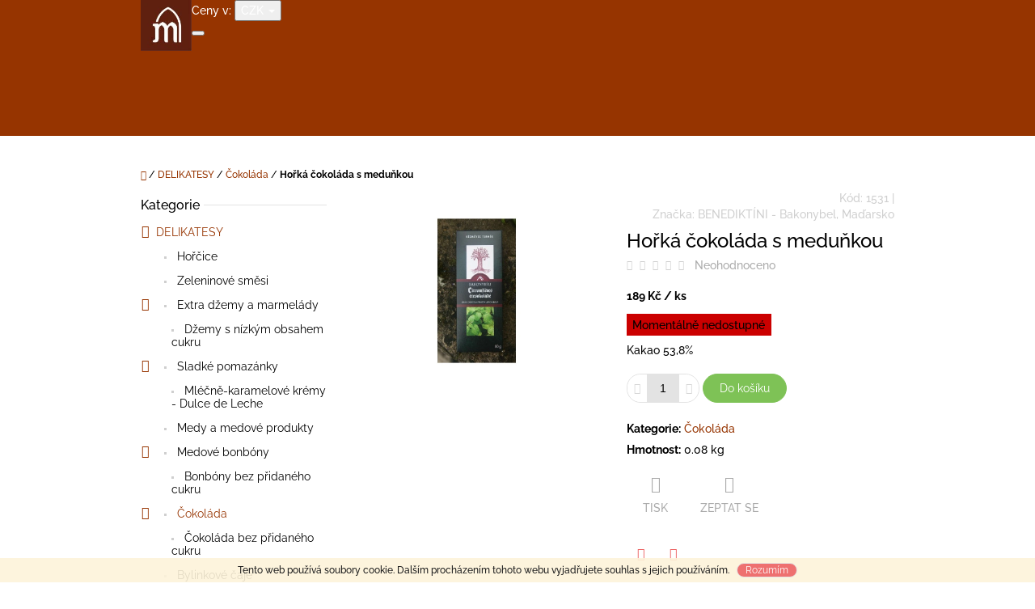

--- FILE ---
content_type: text/html; charset=utf-8
request_url: https://www.monasterydelimarket.cz/cokolada/horka-cokolada-s-medunkou/
body_size: 23362
content:
<!doctype html><html lang="cs" dir="ltr" class="header-background-light external-fonts-loaded"><head><meta charset="utf-8" /><meta name="viewport" content="width=device-width,initial-scale=1" /><title>Hořká čokoláda s meduňkou - Monastery Deli Market</title><link rel="preconnect" href="https://cdn.myshoptet.com" /><link rel="dns-prefetch" href="https://cdn.myshoptet.com" /><link rel="preload" href="https://cdn.myshoptet.com/prj/dist/master/cms/libs/jquery/jquery-1.11.3.min.js" as="script" /><link href="https://cdn.myshoptet.com/prj/dist/master/cms/templates/frontend_templates/shared/css/font-face/raleway.css" rel="stylesheet"><link href="https://cdn.myshoptet.com/prj/dist/master/shop/dist/font-shoptet-10.css.8c2408abe456ea0fcfd3.css" rel="stylesheet"><script>
dataLayer = [];
dataLayer.push({'shoptet' : {
    "pageId": 716,
    "pageType": "productDetail",
    "currency": "CZK",
    "currencyInfo": {
        "decimalSeparator": ",",
        "exchangeRate": 1,
        "priceDecimalPlaces": 2,
        "symbol": "K\u010d",
        "symbolLeft": 0,
        "thousandSeparator": " "
    },
    "language": "cs",
    "projectId": 125374,
    "product": {
        "id": 1599,
        "guid": "a78fcabe-6767-11ec-b48a-0cc47a6b4bcc",
        "hasVariants": false,
        "codes": [
            {
                "code": 1531
            }
        ],
        "code": "1531",
        "name": "Ho\u0159k\u00e1 \u010dokol\u00e1da s medu\u0148kou",
        "appendix": "",
        "weight": 0.080000000000000002,
        "manufacturer": "BENEDIKT\u00cdNI - Bakonybel, Ma\u010farsko",
        "manufacturerGuid": "1EF53324C4DD6AB0BA19DA0BA3DED3EE",
        "currentCategory": "DELIKATESY | \u010cokol\u00e1da",
        "currentCategoryGuid": "63ad01f9-6cce-11e9-a065-0cc47a6c92bc",
        "defaultCategory": "DELIKATESY | \u010cokol\u00e1da",
        "defaultCategoryGuid": "63ad01f9-6cce-11e9-a065-0cc47a6c92bc",
        "currency": "CZK",
        "priceWithVat": 189
    },
    "stocks": [
        {
            "id": "ext",
            "title": "Sklad",
            "isDeliveryPoint": 0,
            "visibleOnEshop": 1
        }
    ],
    "cartInfo": {
        "id": null,
        "freeShipping": false,
        "freeShippingFrom": 1500,
        "leftToFreeGift": {
            "formattedPrice": "0 K\u010d",
            "priceLeft": 0
        },
        "freeGift": false,
        "leftToFreeShipping": {
            "priceLeft": 1500,
            "dependOnRegion": 0,
            "formattedPrice": "1 500 K\u010d"
        },
        "discountCoupon": [],
        "getNoBillingShippingPrice": {
            "withoutVat": 0,
            "vat": 0,
            "withVat": 0
        },
        "cartItems": [],
        "taxMode": "ORDINARY"
    },
    "cart": [],
    "customer": {
        "priceRatio": 1,
        "priceListId": 1,
        "groupId": null,
        "registered": false,
        "mainAccount": false
    }
}});
</script>

<!-- Google Tag Manager -->
<script>(function(w,d,s,l,i){w[l]=w[l]||[];w[l].push({'gtm.start':
new Date().getTime(),event:'gtm.js'});var f=d.getElementsByTagName(s)[0],
j=d.createElement(s),dl=l!='dataLayer'?'&l='+l:'';j.async=true;j.src=
'https://www.googletagmanager.com/gtm.js?id='+i+dl;f.parentNode.insertBefore(j,f);
})(window,document,'script','dataLayer','GTM-55R5WM5');</script>
<!-- End Google Tag Manager -->

<meta property="og:type" content="website"><meta property="og:site_name" content="monasterydelimarket.cz"><meta property="og:url" content="https://www.monasterydelimarket.cz/cokolada/horka-cokolada-s-medunkou/"><meta property="og:title" content="Hořká čokoláda s meduňkou - Monastery Deli Market"><meta name="author" content="Monastery Deli Market"><meta name="web_author" content="Shoptet.cz"><meta name="dcterms.rightsHolder" content="www.monasterydelimarket.cz"><meta name="robots" content="index,follow"><meta property="og:image" content="https://cdn.myshoptet.com/usr/www.monasterydelimarket.cz/user/shop/big/1599_medunkova-cokolada-horka-klaster-bakonybel-madarsko.jpg?61ca43cf"><meta property="og:description" content="Hořká čokoláda s meduňkou. Kakao 53,8%"><meta name="description" content="Hořká čokoláda s meduňkou. Kakao 53,8%"><meta name="google-site-verification" content="RYrg16UyOiLkMiyp5Yvew4P9fh6MZGRf9yerRYumPtc"><meta property="product:price:amount" content="189"><meta property="product:price:currency" content="CZK"><style>:root {--color-primary: #963400;--color-primary-h: 21;--color-primary-s: 100%;--color-primary-l: 29%;--color-primary-hover: #680100;--color-primary-hover-h: 1;--color-primary-hover-s: 100%;--color-primary-hover-l: 20%;--color-secondary: #7ec256;--color-secondary-h: 98;--color-secondary-s: 47%;--color-secondary-l: 55%;--color-secondary-hover: #6da84b;--color-secondary-hover-h: 98;--color-secondary-hover-s: 38%;--color-secondary-hover-l: 48%;--color-tertiary: #ec6060;--color-tertiary-h: 0;--color-tertiary-s: 79%;--color-tertiary-l: 65%;--color-tertiary-hover: #cb4d4d;--color-tertiary-hover-h: 0;--color-tertiary-hover-s: 55%;--color-tertiary-hover-l: 55%;--color-header-background: #ffffff;--template-font: "Raleway";--template-headings-font: "Raleway";--header-background-url: none;--cookies-notice-background: #1A1937;--cookies-notice-color: #F8FAFB;--cookies-notice-button-hover: #f5f5f5;--cookies-notice-link-hover: #27263f;--templates-update-management-preview-mode-content: "Náhled aktualizací šablony je aktivní pro váš prohlížeč."}</style>
    
    <link href="https://cdn.myshoptet.com/prj/dist/master/shop/dist/main-10.less.9f94eacd43912b312b46.css" rel="stylesheet" />
            <link href="https://cdn.myshoptet.com/prj/dist/master/shop/dist/mobile-header-v1-10.less.555a70b2576ed56d92ba.css" rel="stylesheet" />
    
    <script>var shoptet = shoptet || {};</script>
    <script src="https://cdn.myshoptet.com/prj/dist/master/shop/dist/main-3g-header.js.05f199e7fd2450312de2.js"></script>
<!-- User include --><!-- project html code header -->
<script type="text/javascript">
    window.smartlook||(function(d) {
    var o=smartlook=function(){ o.api.push(arguments)},h=d.getElementsByTagName('head')[0];
    var c=d.createElement('script');o.api=new Array();c.async=true;c.type='text/javascript';
    c.charset='utf-8';c.src='https://rec.smartlook.com/recorder.js';h.appendChild(c);
    })(document);
    smartlook('init', 'f73ea9f00935d93ceb628803705c7ca9a30d0106');
</script>
<!-- Tanganica pixel --><script>(function(w,d,s,l,i){w[l]=w[l]||[];w[l].push({'gtm.start':new Date().getTime(),event:'gtm.js'});var f=d.getElementsByTagName(s)[0],j=d.createElement(s),dl=l!='dataLayer'?'&l='+l:'';j.async=true;j.src='https://www.googletagmanager.com/gtm.js?id='+i+dl;f.parentNode.insertBefore(j,f);})(window,document,'script','dataLayer','GTM-TRS5RSN');</script><!-- End Tanganica pixel -->
<!-- /User include --><link rel="shortcut icon" href="/favicon.ico" type="image/x-icon" /><link rel="canonical" href="https://www.monasterydelimarket.cz/cokolada/horka-cokolada-s-medunkou/" /><style>/* custom background */@media (min-width: 992px) {body {background-position: top center;background-repeat: no-repeat;background-attachment: fixed;}}</style>    <!-- Global site tag (gtag.js) - Google Analytics -->
    <script async src="https://www.googletagmanager.com/gtag/js?id=G-EZ9PGWC229"></script>
    <script>
        
        window.dataLayer = window.dataLayer || [];
        function gtag(){dataLayer.push(arguments);}
        

        
        gtag('js', new Date());

        
                gtag('config', 'G-EZ9PGWC229', {"groups":"GA4","send_page_view":false,"content_group":"productDetail","currency":"CZK","page_language":"cs"});
        
                gtag('config', 'AW-467023284');
        
        
        
        
        
                    gtag('event', 'page_view', {"send_to":"GA4","page_language":"cs","content_group":"productDetail","currency":"CZK"});
        
                gtag('set', 'currency', 'CZK');

        gtag('event', 'view_item', {
            "send_to": "UA",
            "items": [
                {
                    "id": "1531",
                    "name": "Ho\u0159k\u00e1 \u010dokol\u00e1da s medu\u0148kou",
                    "category": "DELIKATESY \/ \u010cokol\u00e1da",
                                        "brand": "BENEDIKT\u00cdNI - Bakonybel, Ma\u010farsko",
                                                            "price": 189
                }
            ]
        });
        
        
        
        
        
                    gtag('event', 'view_item', {"send_to":"GA4","page_language":"cs","content_group":"productDetail","value":189,"currency":"CZK","items":[{"item_id":"1531","item_name":"Ho\u0159k\u00e1 \u010dokol\u00e1da s medu\u0148kou","item_brand":"BENEDIKT\u00cdNI - Bakonybel, Ma\u010farsko","item_category":"DELIKATESY","item_category2":"\u010cokol\u00e1da","price":189,"quantity":1,"index":0}]});
        
        
        
        
        
        
        
        document.addEventListener('DOMContentLoaded', function() {
            if (typeof shoptet.tracking !== 'undefined') {
                for (var id in shoptet.tracking.bannersList) {
                    gtag('event', 'view_promotion', {
                        "send_to": "UA",
                        "promotions": [
                            {
                                "id": shoptet.tracking.bannersList[id].id,
                                "name": shoptet.tracking.bannersList[id].name,
                                "position": shoptet.tracking.bannersList[id].position
                            }
                        ]
                    });
                }
            }

            shoptet.consent.onAccept(function(agreements) {
                if (agreements.length !== 0) {
                    console.debug('gtag consent accept');
                    var gtagConsentPayload =  {
                        'ad_storage': agreements.includes(shoptet.config.cookiesConsentOptPersonalisation)
                            ? 'granted' : 'denied',
                        'analytics_storage': agreements.includes(shoptet.config.cookiesConsentOptAnalytics)
                            ? 'granted' : 'denied',
                                                                                                'ad_user_data': agreements.includes(shoptet.config.cookiesConsentOptPersonalisation)
                            ? 'granted' : 'denied',
                        'ad_personalization': agreements.includes(shoptet.config.cookiesConsentOptPersonalisation)
                            ? 'granted' : 'denied',
                        };
                    console.debug('update consent data', gtagConsentPayload);
                    gtag('consent', 'update', gtagConsentPayload);
                    dataLayer.push(
                        { 'event': 'update_consent' }
                    );
                }
            });
        });
    </script>
</head>
    <body class="desktop id-716 in-cokolada template-10 type-product type-detail multiple-columns-body columns-mobile-2 columns-3 ums_forms_redesign--off ums_a11y_category_page--on ums_discussion_rating_forms--off ums_flags_display_unification--on ums_a11y_login--on mobile-header-version-1"><noscript>
    <style>
        #header {
            padding-top: 0;
            position: relative !important;
            top: 0;
        }
        .header-navigation {
            position: relative !important;
        }
        .overall-wrapper {
            margin: 0 !important;
        }
        body:not(.ready) {
            visibility: visible !important;
        }
    </style>
    <div class="no-javascript">
        <div class="no-javascript__title">Musíte změnit nastavení vašeho prohlížeče</div>
        <div class="no-javascript__text">Podívejte se na: <a href="https://www.google.com/support/bin/answer.py?answer=23852">Jak povolit JavaScript ve vašem prohlížeči</a>.</div>
        <div class="no-javascript__text">Pokud používáte software na blokování reklam, může být nutné povolit JavaScript z této stránky.</div>
        <div class="no-javascript__text">Děkujeme.</div>
    </div>
</noscript>

        <div id="fb-root"></div>
        <script>
            window.fbAsyncInit = function() {
                FB.init({
                    autoLogAppEvents : true,
                    xfbml            : true,
                    version          : 'v24.0'
                });
            };
        </script>
        <script async defer crossorigin="anonymous" src="https://connect.facebook.net/cs_CZ/sdk.js#xfbml=1&version=v24.0"></script>
<!-- Google Tag Manager (noscript) -->
<noscript><iframe src="https://www.googletagmanager.com/ns.html?id=GTM-55R5WM5"
height="0" width="0" style="display:none;visibility:hidden"></iframe></noscript>
<!-- End Google Tag Manager (noscript) -->

    <div class="cookie-ag-wrap">
        <div class="site-msg cookies" data-testid="cookiePopup" data-nosnippet>
            <form action="">
                Tento web používá soubory cookie. Dalším procházením tohoto webu vyjadřujete souhlas s jejich používáním.
                <button type="submit" class="btn btn-xs btn-default CookiesOK" data-cookie-notice-ttl="7" data-testid="buttonCookieSubmit">Rozumím</button>
            </form>
        </div>
            </div>
<a href="#content" class="skip-link sr-only">Přejít na obsah</a><div class="overall-wrapper">
    <div class="user-action">
                    <div class="user-action-in">
            <div id="login" class="user-action-login popup-widget login-widget" role="dialog" aria-labelledby="loginHeading">
        <div class="popup-widget-inner">
                            <h2 id="loginHeading">Přihlášení k vašemu účtu</h2><div id="customerLogin"><form action="/action/Customer/Login/" method="post" id="formLoginIncluded" class="csrf-enabled formLogin" data-testid="formLogin"><input type="hidden" name="referer" value="" /><div class="form-group"><div class="input-wrapper email js-validated-element-wrapper no-label"><input type="email" name="email" class="form-control" autofocus placeholder="E-mailová adresa (např. jan@novak.cz)" data-testid="inputEmail" autocomplete="email" required /></div></div><div class="form-group"><div class="input-wrapper password js-validated-element-wrapper no-label"><input type="password" name="password" class="form-control" placeholder="Heslo" data-testid="inputPassword" autocomplete="current-password" required /><span class="no-display">Nemůžete vyplnit toto pole</span><input type="text" name="surname" value="" class="no-display" /></div></div><div class="form-group"><div class="login-wrapper"><button type="submit" class="btn btn-secondary btn-text btn-login" data-testid="buttonSubmit">Přihlásit se</button><div class="password-helper"><a href="/registrace/" data-testid="signup" rel="nofollow">Nová registrace</a><a href="/klient/zapomenute-heslo/" rel="nofollow">Zapomenuté heslo</a></div></div></div></form>
</div>                    </div>
    </div>

                <div id="cart-widget" class="user-action-cart popup-widget cart-widget loader-wrapper" data-testid="popupCartWidget" role="dialog" aria-hidden="true">
    <div class="popup-widget-inner cart-widget-inner place-cart-here">
        <div class="loader-overlay">
            <div class="loader"></div>
        </div>
    </div>

    <div class="cart-widget-button">
        <a href="/kosik/" class="btn btn-conversion" id="continue-order-button" rel="nofollow" data-testid="buttonNextStep">Pokračovat do košíku</a>
    </div>
</div>
    
        <div class="user-action-search popup-widget search-widget"  itemscope itemtype="https://schema.org/WebSite" data-testid="searchWidget">
        <meta itemprop="headline" content="Čokoláda"/><meta itemprop="url" content="https://www.monasterydelimarket.cz"/><meta itemprop="text" content="Hořká čokoláda s meduňkou. Kakao 53,8%"/>        <div class="popup-widget-inner">
            <div class="search static"><h2>Co potřebujete najít?</h2><form action="/action/ProductSearch/prepareString/" method="post"
    id="formSearchForm" class="search-form compact-form js-search-main"
    itemprop="potentialAction" itemscope itemtype="https://schema.org/SearchAction" data-testid="searchForm">
    <fieldset>
        <meta itemprop="target"
            content="https://www.monasterydelimarket.cz/vyhledavani/?string={string}"/>
        <input type="hidden" name="language" value="cs"/>
        
            
<input
    type="search"
    name="string"
        class="query-input form-control search-input js-search-input lg"
    placeholder="Napište, co hledáte"
    autocomplete="off"
    required
    itemprop="query-input"
    aria-label="Vyhledávání"
    data-testid="searchInput"
>
            <button type="submit" class="btn btn-default btn-arrow-right btn-lg" data-testid="searchBtn"><span class="sr-only">Hledat</span></button>
        
    </fieldset>
</form>
</div>
        </div>
    </div>
</div>
            </div>
<header id="header"><div class="container navigation-wrapper">
    <div class="header-navigation">
        <div>
            <div class="site-name"><a href="/" data-testid="linkWebsiteLogo"><img src="https://cdn.myshoptet.com/usr/www.monasterydelimarket.cz/user/logos/mdm_logo_na_eshop1.jpg" alt="Monastery Deli Market" fetchpriority="low" /></a></div>            
    <div class="navigation-buttons">
            <div class="dropdown">
        <span>Ceny v:</span>
        <button id="topNavigationDropdown" type="button" data-toggle="dropdown" aria-haspopup="true" aria-expanded="false">
            CZK
            <span class="caret"></span>
        </button>
        <ul class="dropdown-menu" aria-labelledby="topNavigationDropdown"><li><a href="/action/Currency/changeCurrency/?currencyCode=CZK" rel="nofollow">CZK</a></li><li><a href="/action/Currency/changeCurrency/?currencyCode=EUR" rel="nofollow">EUR</a></li><li><a href="/action/Currency/changeCurrency/?currencyCode=GBP" rel="nofollow">GBP</a></li><li><a href="/action/Currency/changeCurrency/?currencyCode=PLN" rel="nofollow">PLN</a></li></ul>
    </div>
        <a href="#" class="toggle-window" data-target="search" data-hover="true" data-testid="linkSearchIcon"><span class="sr-only">Hledat</span></a>
                                    <button class="top-nav-button top-nav-button-login toggle-window" type="button" data-target="login" data-hover="true" aria-haspopup="dialog" aria-expanded="false" aria-controls="login" data-testid="signin">
                    <span class="sr-only">Přihlášení</span>
                </button>
                            <a href="/kosik/" class="toggle-window cart-count" data-hover="true" data-target="cart" data-redirect="true" data-testid="headerCart" rel="nofollow" aria-haspopup="dialog" aria-expanded="false" aria-controls="cart-widget">
            <span class="sr-only">Nákupní košík</span>
                    </a>
        <a href="#" class="toggle-window" data-target="navigation" data-hover="true" data-testid="hamburgerMenu"><span class="sr-only">Menu</span></a>
    </div>

            <nav id="navigation" class="hovered-nav" aria-label="Hlavní menu" data-collapsible="true"><div class="navigation-in menu"><ul class="menu-level-1" role="menubar" data-testid="headerMenuItems"><li class="menu-item-742 ext" role="none"><a href="/delikatesy/" data-testid="headerMenuItem" role="menuitem" aria-haspopup="true" aria-expanded="false"><b>DELIKATESY</b><span class="submenu-arrow"></span></a><ul class="menu-level-2" aria-label="DELIKATESY" tabindex="-1" role="menu"><li class="menu-item-686" role="none"><a href="/horcice/" data-image="https://cdn.myshoptet.com/usr/www.monasterydelimarket.cz/user/categories/thumb/horc_-_produkt8v.jpg" data-testid="headerMenuItem" role="menuitem"><span>Hořčice</span></a>
                        </li><li class="menu-item-931" role="none"><a href="/zeleninove-smesi/" data-testid="headerMenuItem" role="menuitem"><span>Zeleninové směsi</span></a>
                        </li><li class="menu-item-695" role="none"><a href="/extra-dzemy-a-marmelady/" data-image="https://cdn.myshoptet.com/usr/www.monasterydelimarket.cz/user/categories/thumb/dzem_-_produkt_-_fiky_s_portskymv.jpg" data-testid="headerMenuItem" role="menuitem"><span>Extra džemy a marmelády</span></a>
                        </li><li class="menu-item-692" role="none"><a href="/sladke-pomazanky/" data-image="https://cdn.myshoptet.com/usr/www.monasterydelimarket.cz/user/categories/thumb/kakaovy_krem_-_klaster_policany__cesko.jpg" data-testid="headerMenuItem" role="menuitem"><span>Sladké pomazánky</span></a>
                        </li><li class="menu-item-704" role="none"><a href="/medy-a-medove-produkty/" data-image="https://cdn.myshoptet.com/usr/www.monasterydelimarket.cz/user/categories/thumb/med_250g.jpg" data-testid="headerMenuItem" role="menuitem"><span>Medy a medové produkty</span></a>
                        </li><li class="menu-item-710" role="none"><a href="/medove-bonbony/" data-image="https://cdn.myshoptet.com/usr/www.monasterydelimarket.cz/user/categories/thumb/medovo_eukalyptove_kapky_m.jpg" data-testid="headerMenuItem" role="menuitem"><span>Medové bonbóny</span></a>
                        </li><li class="menu-item-716 active" role="none"><a href="/cokolada/" data-image="https://cdn.myshoptet.com/usr/www.monasterydelimarket.cz/user/categories/thumb/kolaz_cokolady_a_tartuffi.jpg" data-testid="headerMenuItem" role="menuitem"><span>Čokoláda</span></a>
                        </li><li class="menu-item-728" role="none"><a href="/bylinkove-caje/" data-image="https://cdn.myshoptet.com/usr/www.monasterydelimarket.cz/user/categories/thumb/img_0819_copy2.jpg" data-testid="headerMenuItem" role="menuitem"><span>Bylinkové čaje</span></a>
                        </li><li class="menu-item-777" role="none"><a href="/kava/" data-image="https://cdn.myshoptet.com/usr/www.monasterydelimarket.cz/user/categories/thumb/cafe_koutaba.jpg" data-testid="headerMenuItem" role="menuitem"><span>Káva</span></a>
                        </li><li class="menu-item-783" role="none"><a href="/oleje/" data-image="https://cdn.myshoptet.com/usr/www.monasterydelimarket.cz/user/categories/thumb/olive_oil.png" data-testid="headerMenuItem" role="menuitem"><span>Oleje</span></a>
                        </li><li class="menu-item-736" role="none"><a href="/vinne-bylinkove-octy/" data-image="https://cdn.myshoptet.com/usr/www.monasterydelimarket.cz/user/categories/thumb/ecetvalogatas_02-600x600.jpg" data-testid="headerMenuItem" role="menuitem"><span>Vinné bylinkové octy</span></a>
                        </li><li class="menu-item-745" role="none"><a href="/zdrava-snidane/" data-image="https://cdn.myshoptet.com/usr/www.monasterydelimarket.cz/user/categories/thumb/germalyne_-_granulovane.jpg" data-testid="headerMenuItem" role="menuitem"><span>Zdravá snídaně</span></a>
                        </li><li class="menu-item-751" role="none"><a href="/doplnky-stravy/" data-image="https://cdn.myshoptet.com/usr/www.monasterydelimarket.cz/user/categories/thumb/c-energie.jpg" data-testid="headerMenuItem" role="menuitem"><span>Doplňky stravy</span></a>
                        </li><li class="menu-item-762" role="none"><a href="/masove-delikatesy/" data-image="https://cdn.myshoptet.com/usr/www.monasterydelimarket.cz/user/categories/thumb/jerky.jpg" data-testid="headerMenuItem" role="menuitem"><span>Masové delikatesy</span></a>
                        </li><li class="menu-item-765" role="none"><a href="/susenky/" data-image="https://cdn.myshoptet.com/usr/www.monasterydelimarket.cz/user/categories/thumb/susenky_-_ilustr_vyrob3.jpg" data-testid="headerMenuItem" role="menuitem"><span>Sušenky</span></a>
                        </li><li class="menu-item-851" role="none"><a href="/likery/" data-image="https://cdn.myshoptet.com/usr/www.monasterydelimarket.cz/user/categories/thumb/visnovy_liker_200ml_klaster_pannonhalma_madarsko_v1.jpg" data-testid="headerMenuItem" role="menuitem"><span>Likéry</span></a>
                        </li><li class="menu-item-869" role="none"><a href="/sirupy/" data-image="https://cdn.myshoptet.com/usr/www.monasterydelimarket.cz/user/categories/thumb/matovy_sirup_0_5l_-_klaster_bakonybel_madarsko.jpg" data-testid="headerMenuItem" role="menuitem"><span>Sirupy</span></a>
                        </li><li class="menu-item-887" role="none"><a href="/ostatni-delikatesy/" data-image="https://cdn.myshoptet.com/usr/www.monasterydelimarket.cz/user/categories/thumb/nakladane_olivy_-_komunita_12kmenu_msecke_zehrovice.jpg" data-testid="headerMenuItem" role="menuitem"><span>Ostatní delikatesy</span></a>
                        </li><li class="menu-item-789" role="none"><a href="/pesta/" data-image="https://cdn.myshoptet.com/usr/www.monasterydelimarket.cz/user/categories/thumb/pesto_papricky_palive_-_orez.jpg" data-testid="headerMenuItem" role="menuitem"><span>Pesta</span></a>
                        </li></ul></li>
<li class="menu-item-722 ext" role="none"><a href="/kosmetika/" data-testid="headerMenuItem" role="menuitem" aria-haspopup="true" aria-expanded="false"><b>KOSMETIKA</b><span class="submenu-arrow"></span></a><ul class="menu-level-2" aria-label="KOSMETIKA" tabindex="-1" role="menu"><li class="menu-item-839" role="none"><a href="/bio-prirodni-kosmetika/" data-image="https://cdn.myshoptet.com/usr/www.monasterydelimarket.cz/user/categories/thumb/eco_cert_cosmos_cosmetics.png" data-testid="headerMenuItem" role="menuitem"><span>BIO přírodní kosmetika</span></a>
                        </li><li class="menu-item-819" role="none"><a href="/mydla/" data-image="https://cdn.myshoptet.com/usr/www.monasterydelimarket.cz/user/categories/thumb/mydlo_-_mandlove_s_pomeranc_kurou_cz.jpg" data-testid="headerMenuItem" role="menuitem"><span>Mýdla</span></a>
                        </li><li class="menu-item-822" role="none"><a href="/sprchove-gely/" data-image="https://cdn.myshoptet.com/usr/www.monasterydelimarket.cz/user/categories/thumb/doccia-schiuma-agrumi-e-salvia.jpg" data-testid="headerMenuItem" role="menuitem"><span>Sprchové gely</span></a>
                        </li><li class="menu-item-825" role="none"><a href="/sampony/" data-image="https://cdn.myshoptet.com/usr/www.monasterydelimarket.cz/user/categories/thumb/sampon_proti_lupum_400ml.jpg" data-testid="headerMenuItem" role="menuitem"><span>Šampóny</span></a>
                        </li><li class="menu-item-828" role="none"><a href="/kremy/" data-image="https://cdn.myshoptet.com/usr/www.monasterydelimarket.cz/user/categories/thumb/krem_reparatrice.jpg" data-testid="headerMenuItem" role="menuitem"><span>Krémy</span></a>
                        </li><li class="menu-item-881" role="none"><a href="/prirodni-parfemy/" data-image="https://cdn.myshoptet.com/usr/www.monasterydelimarket.cz/user/categories/thumb/parfemova_voda_zahrada_granatoveho_jablka_-_klaster_valserena_italie.jpg" data-testid="headerMenuItem" role="menuitem"><span>Přírodní parfémy, voda po holení</span></a>
                        </li><li class="menu-item-875" role="none"><a href="/deodoranty/" data-image="https://cdn.myshoptet.com/usr/www.monasterydelimarket.cz/user/categories/thumb/levandulovy_deodorant_-_klaster_valserena_italie.jpg" data-testid="headerMenuItem" role="menuitem"><span>Deodoranty</span></a>
                        </li><li class="menu-item-878" role="none"><a href="/balzamy-na-rty/" data-image="https://cdn.myshoptet.com/usr/www.monasterydelimarket.cz/user/categories/thumb/kosmet_-_produkt_-_balzam-obil-klicv.jpg" data-testid="headerMenuItem" role="menuitem"><span>Balzámy na rty</span></a>
                        </li><li class="menu-item-918" role="none"><a href="/do-koupele/" data-testid="headerMenuItem" role="menuitem"><span>Do koupele</span></a>
                        </li><li class="menu-item-837" role="none"><a href="/ostatni-kosmetika/" data-image="https://cdn.myshoptet.com/usr/www.monasterydelimarket.cz/user/categories/thumb/levandulovy_olej_-_klaster_pannonhalma_madarsko.jpg" data-testid="headerMenuItem" role="menuitem"><span>Ostatni kosmetika</span></a>
                        </li></ul></li>
<li class="menu-item-795 ext" role="none"><a href="/darkove-balicky/" data-testid="headerMenuItem" role="menuitem" aria-haspopup="true" aria-expanded="false"><b>DÁRKOVÉ BALÍČKY</b><span class="submenu-arrow"></span></a><ul class="menu-level-2" aria-label="DÁRKOVÉ BALÍČKY" tabindex="-1" role="menu"><li class="menu-item-893" role="none"><a href="/darkove-delikatesni-balicky/" data-image="https://cdn.myshoptet.com/usr/www.monasterydelimarket.cz/user/categories/thumb/darkovy_balicek_-_3fikove_dzemy.jpg" data-testid="headerMenuItem" role="menuitem"><span>Dárkové delikatesní balíčky</span></a>
                        </li><li class="menu-item-896" role="none"><a href="/darkove-kosmeticke-balicky/" data-image="https://cdn.myshoptet.com/usr/www.monasterydelimarket.cz/user/categories/thumb/myd__krem_hu_otev_-_5r0a7882.jpg" data-testid="headerMenuItem" role="menuitem"><span>Dárkové kosmetické balíčky</span></a>
                        </li></ul></li>
<li class="menu-item-863" role="none"><a href="/novinky/" data-testid="headerMenuItem" role="menuitem" aria-expanded="false"><b>NOVINKY</b></a></li>
<li class="menu-item-902" role="none"><a href="/akce/" data-testid="headerMenuItem" role="menuitem" aria-expanded="false"><b>AKCE</b></a></li>
<li class="menu-item-927" role="none"><a href="/vyprodej/" data-testid="headerMenuItem" role="menuitem" aria-expanded="false"><b>Výprodej</b></a></li>
<li class="menu-item-810 ext" role="none"><a href="/blog/" data-testid="headerMenuItem" role="menuitem" aria-haspopup="true" aria-expanded="false"><b>Blog</b><span class="submenu-arrow"></span></a><ul class="menu-level-2" aria-label="Blog" tabindex="-1" role="menu"><li class="" role="none"><a href="/blog/odeslani-a-doruceni-pred-vanoci-2023-a-zdrazeni-v-novem-roce-2024/" data-image="https://cdn.myshoptet.com/usr/www.monasterydelimarket.cz/user/articles/images/dodavka_zasilkovna_vanoce_osvetlena_ulice-1.jpg" data-testid="headerMenuItem" role="menuitem"><span>Odeslání a doručení před Vánoci 2023 a zdražení v Novém roce 2024</span></a>
                        </li><li class="" role="none"><a href="/blog/unorove-novinky-z-noveho-dvoru23/" data-image="https://cdn.myshoptet.com/usr/www.monasterydelimarket.cz/user/articles/images/zasnezeny_klaster_novy_dvur.jpg" data-testid="headerMenuItem" role="menuitem"><span>Únorové novinky z Nového Dvoru</span></a>
                        </li><li class="" role="none"><a href="/blog/odeslani-a-doruceni-pred-vanoci-a-zdrazeni-v-novem-roce/" data-image="https://cdn.myshoptet.com/usr/www.monasterydelimarket.cz/user/articles/images/dodavka_zasilkovna_vanoce_osvetlena_ulice.jpg" data-testid="headerMenuItem" role="menuitem"><span>Odeslání a doručení před Vánoci 2022 a zdražení v Novém roce 2023</span></a>
                        </li><li class="" role="none"><a href="/blog/jak-prozivaji-mrazive-zimni-dny-v-klastere-trapistu-v-novem-dvore-/" data-image="https://cdn.myshoptet.com/usr/www.monasterydelimarket.cz/user/articles/images/novy_dvur_zima_2021_-_socha_panny_marie.jpg" data-testid="headerMenuItem" role="menuitem"><span>Jak prožívají mrazivé zimní dny v klášteře Trapistů v Novém Dvoře?</span></a>
                        </li><li class="" role="none"><a href="/blog/o-klasterech--zensky-premonstratsky-klaster-v-doksanech/" data-image="https://cdn.myshoptet.com/usr/www.monasterydelimarket.cz/user/articles/images/opraveny_kostel__travnik__klaster_doksany.jpeg" data-testid="headerMenuItem" role="menuitem"><span>O klášterech - ženský premonstrátský klášter v Doksanech</span></a>
                        </li><li class="" role="none"><a href="/blog/recept--stehynka-perlicek-s-jemnou-horcici/" data-image="https://cdn.myshoptet.com/usr/www.monasterydelimarket.cz/user/articles/images/stehynko_perlicky_s_bylinkami.jpg" data-testid="headerMenuItem" role="menuitem"><span>Recept - Stehýnka perliček s Jemnou hořčicí</span></a>
                        </li><li class="" role="none"><a href="/blog/klasterni-vyroba--horcice-od-trapistu-z-noveho-dvora/" data-image="https://cdn.myshoptet.com/usr/www.monasterydelimarket.cz/user/articles/images/horcice_starofrancouzska_bio_lzicka_klaster_novy_dvur.jpg" data-testid="headerMenuItem" role="menuitem"><span>Klášterní výroba - hořčice od trapistů z Nového Dvora</span></a>
                        </li><li class="" role="none"><a href="/blog/o-klasterech--zensky-trapisticky-klaster-v-policanech/" data-image="https://cdn.myshoptet.com/usr/www.monasterydelimarket.cz/user/articles/images/zensky_trapisticky_klaster_nasi_pani_v_policanech_u_benesova_m.jpg" data-testid="headerMenuItem" role="menuitem"><span>O klášterech - ženský trapistický klášter v Poličanech</span></a>
                        </li><li class="" role="none"><a href="/blog/auvergnesky-salat-se-zelenou-cockou--novodvorskou-horcici-a-bylinkovym-octem/" data-image="https://cdn.myshoptet.com/usr/www.monasterydelimarket.cz/user/articles/images/priprava_salatu__kousky_syru__datle.jpg" data-testid="headerMenuItem" role="menuitem"><span>Recept - Auvergneský salát se zelenou čočkou, Novodvorskou hořčicí a bylinkovým octem</span></a>
                        </li><li class="" role="none"><a href="/blog/trapisticky-klaster-novy-dvur/" data-image="https://cdn.myshoptet.com/usr/www.monasterydelimarket.cz/user/articles/images/klaster_novy_dvur_cely_areal_-_zname_foto.jpg" data-testid="headerMenuItem" role="menuitem"><span>O klášterech - mužský trapistický klášter Nový Dvůr</span></a>
                        </li><li class="" role="none"><a href="/blog/prani-k-velikonocum-2020/" data-image="https://cdn.myshoptet.com/usr/www.monasterydelimarket.cz/user/articles/images/pannonhalma_velikonoce_pruvod_kriz_vstup_do_kostela_se_svickami.jpg" data-testid="headerMenuItem" role="menuitem"><span>Přání k Velikonocům 2020</span></a>
                        </li><li class="" role="none"><a href="/blog/povzbuzeni-modlitba-mnichu-novy-dvur/" data-image="https://cdn.myshoptet.com/usr/www.monasterydelimarket.cz/user/articles/images/mnich_modlitba_kostel.jpg" data-testid="headerMenuItem" role="menuitem"><span>Povzbuzení a modlitba mnichů z Nového Dvora</span></a>
                        </li><li class="" role="none"><a href="/blog/blog-marienstern-2020-03/" data-image="https://cdn.myshoptet.com/usr/www.monasterydelimarket.cz/user/articles/images/letecky_pohled_na_areal_klastera_marienstern_nemecko.jpg" data-testid="headerMenuItem" role="menuitem"><span>Více informací o klášteře MarienStern</span></a>
                        </li><li class="" role="none"><a href="/blog/blog-bakonybel-2020-02/" data-image="https://cdn.myshoptet.com/usr/www.monasterydelimarket.cz/user/articles/images/madarsko_bakonybel_klaster.jpg" data-testid="headerMenuItem" role="menuitem"><span>Více informací o klášteře Bakonybel</span></a>
                        </li><li class="" role="none"><a href="/blog/o-dzemech-i-zivote-u-sester-v-kismaros/" data-image="https://cdn.myshoptet.com/usr/www.monasterydelimarket.cz/user/articles/images/brana__klaster__vez.jpg" data-testid="headerMenuItem" role="menuitem"><span>O džemech i životě u sester v Kismaros</span></a>
                        </li></ul></li>
<li class="menu-item-734" role="none"><a href="/o-nas/" data-testid="headerMenuItem" role="menuitem" aria-expanded="false"><b>O nás</b></a></li>
<li class="ext" id="nav-manufacturers" role="none"><a href="https://www.monasterydelimarket.cz/znacka/" data-testid="brandsText" role="menuitem"><b>Značky</b><span class="submenu-arrow"></span></a><ul class="menu-level-2 expanded" role="menu"><li role="none"><a href="/znacka/benediktini-bakonybel-madarsko/" data-testid="brandName" role="menuitem"><span>BENEDIKTÍNI - Bakonybel, Maďarsko</span></a></li><li role="none"><a href="/znacka/benediktini-finale-ligure-italie/" data-testid="brandName" role="menuitem"><span>BENEDIKTÍNI - Finale Ligure, Itálie</span></a></li><li role="none"><a href="/znacka/benediktini-germagno-italie/" data-testid="brandName" role="menuitem"><span>Benediktíni - Germagno, Itálie</span></a></li><li role="none"><a href="/znacka/benediktini-pannonhalma-madarsko/" data-testid="brandName" role="menuitem"><span>BENEDIKTÍNI - Pannonhalma, Maďarsko</span></a></li><li role="none"><a href="/znacka/benediktini-praglia--italie/" data-testid="brandName" role="menuitem"><span>BENEDIKTÍNI - Praglia, Itálie</span></a></li><li role="none"><a href="/znacka/benediktinky-chantelle--francie/" data-testid="brandName" role="menuitem"><span>BENEDIKTÍNKY - Chantelle, Francie</span></a></li><li role="none"><a href="/znacka/benediktinky-manacor-mallorca-spanelsko/" data-testid="brandName" role="menuitem"><span>BENEDIKTÍNKY - Manacor, Mallorca, Španelsko</span></a></li><li role="none"><a href="/znacka/benediktinky-rab--chorvatsko/" data-testid="brandName" role="menuitem"><span>BENEDIKTÍNKY - Rab, Chorvatsko</span></a></li><li role="none"><a href="/znacka/cisterciaci-lerins-francie/" data-testid="brandName" role="menuitem"><span>CISTERCIÁCI - Lerins, Francie</span></a></li><li role="none"><a href="/znacka/cisterciaci-vyssi-brod-cesko/" data-testid="brandName" role="menuitem"><span>CISTERCIÁCI - Vyšší Brod, Česko</span></a></li><li role="none"><a href="/znacka/cisterciacky-cortona-italie/" data-testid="brandName" role="menuitem"><span>CISTERCIÁČKY - Cortona, Itálie</span></a></li><li role="none"><a href="/znacka/cisterciacky-kismaros--madarsko/" data-testid="brandName" role="menuitem"><span>CISTERCIÁČKY - Kismaros, Maďarsko</span></a></li><li role="none"><a href="/znacka/cisterciacky-marienstern-nemecko/" data-testid="brandName" role="menuitem"><span>CISTERCIÁČKY - MarienStern, Německo</span></a></li><li role="none"><a href="/znacka/cisterciacky-valserena-italie/" data-testid="brandName" role="menuitem"><span>CISTERCIÁČKY - Valserena, Itálie</span></a></li><li role="none"><a href="/znacka/karmelitani-slany/" data-testid="brandName" role="menuitem"><span>KARMELITÁNI - Slaný, Česko</span></a></li><li role="none"><a href="/znacka/monastery-cosmetics/" data-testid="brandName" role="menuitem"><span>Monastery Cosmetics</span></a></li><li role="none"><a href="/znacka/monastery-deli/" data-testid="brandName" role="menuitem"><span>Monastery Deli</span></a></li><li role="none"><a href="/znacka/trapisti-aiguebelle-francie/" data-testid="brandName" role="menuitem"><span>TRAPISTI - Aiguebelle, Francie</span></a></li><li role="none"><a href="/znacka/opatstvi-novy-dvur/" data-testid="brandName" role="menuitem"><span>TRAPISTI - Nový Dvůr, Česko</span></a></li><li role="none"><a href="/znacka/trapisti-sept-fons--francie/" data-testid="brandName" role="menuitem"><span>TRAPISTI - Sept-Fons, Francie</span></a></li><li role="none"><a href="/znacka/trapistky-fille-dieu-svycarsko/" data-testid="brandName" role="menuitem"><span>TRAPISTKY - Fille-Dieu, Švýcarsko</span></a></li><li role="none"><a href="/znacka/trapistky-policany/" data-testid="brandName" role="menuitem"><span>TRAPISTKY - Poličany, Česko</span></a></li><li role="none"><a href="/znacka/trapistky-vittorchiano-italie/" data-testid="brandName" role="menuitem"><span>TRAPISTKY - Vitorchiano, Itálie</span></a></li></ul>
</li></ul>
    <ul class="navigationActions" role="menu">
                    <li class="ext" role="none">
                <a href="#">
                                            <span>
                            <span>Měna</span>
                            <span>(CZK)</span>
                        </span>
                                        <span class="submenu-arrow"></span>
                </a>
                <ul class="navigationActions__submenu menu-level-2" role="menu">
                    <li role="none">
                                                    <ul role="menu">
                                                                    <li class="navigationActions__submenu__item navigationActions__submenu__item--active" role="none">
                                        <a href="/action/Currency/changeCurrency/?currencyCode=CZK" rel="nofollow" role="menuitem">CZK</a>
                                    </li>
                                                                    <li class="navigationActions__submenu__item" role="none">
                                        <a href="/action/Currency/changeCurrency/?currencyCode=EUR" rel="nofollow" role="menuitem">EUR</a>
                                    </li>
                                                                    <li class="navigationActions__submenu__item" role="none">
                                        <a href="/action/Currency/changeCurrency/?currencyCode=GBP" rel="nofollow" role="menuitem">GBP</a>
                                    </li>
                                                                    <li class="navigationActions__submenu__item" role="none">
                                        <a href="/action/Currency/changeCurrency/?currencyCode=PLN" rel="nofollow" role="menuitem">PLN</a>
                                    </li>
                                                            </ul>
                                                                    </li>
                </ul>
            </li>
                            <li role="none">
                                    <a href="/login/?backTo=%2Fcokolada%2Fhorka-cokolada-s-medunkou%2F" rel="nofollow" data-testid="signin" role="menuitem"><span>Přihlášení</span></a>
                            </li>
                        </ul>
</div><span class="navigation-close"></span></nav><div class="menu-helper" data-testid="hamburgerMenu"><span>Více</span></div>
        </div>
    </div>

                </div>
    </header><!-- / header -->

    

<div id="content-wrapper" class="container content-wrapper">
    
                                <div class="breadcrumbs navigation-home-icon-wrapper" itemscope itemtype="https://schema.org/BreadcrumbList">
                                                                            <span id="navigation-first" data-basetitle="Monastery Deli Market" itemprop="itemListElement" itemscope itemtype="https://schema.org/ListItem">
                <a href="/" itemprop="item" class="navigation-home-icon"><span class="sr-only" itemprop="name">Domů</span></a>
                <span class="navigation-bullet">/</span>
                <meta itemprop="position" content="1" />
            </span>
                                <span id="navigation-1" itemprop="itemListElement" itemscope itemtype="https://schema.org/ListItem">
                <a href="/delikatesy/" itemprop="item" data-testid="breadcrumbsSecondLevel"><span itemprop="name">DELIKATESY</span></a>
                <span class="navigation-bullet">/</span>
                <meta itemprop="position" content="2" />
            </span>
                                <span id="navigation-2" itemprop="itemListElement" itemscope itemtype="https://schema.org/ListItem">
                <a href="/cokolada/" itemprop="item" data-testid="breadcrumbsSecondLevel"><span itemprop="name">Čokoláda</span></a>
                <span class="navigation-bullet">/</span>
                <meta itemprop="position" content="3" />
            </span>
                                            <span id="navigation-3" itemprop="itemListElement" itemscope itemtype="https://schema.org/ListItem" data-testid="breadcrumbsLastLevel">
                <meta itemprop="item" content="https://www.monasterydelimarket.cz/cokolada/horka-cokolada-s-medunkou/" />
                <meta itemprop="position" content="4" />
                <span itemprop="name" data-title="Hořká čokoláda s meduňkou">Hořká čokoláda s meduňkou <span class="appendix"></span></span>
            </span>
            </div>
            
    <div class="content-wrapper-in">
                                                <aside class="sidebar sidebar-left"  data-testid="sidebarMenu">
                                                                                                <div class="sidebar-inner">
                                                                                                        <div class="box box-bg-variant box-categories">    <div class="skip-link__wrapper">
        <span id="categories-start" class="skip-link__target js-skip-link__target sr-only" tabindex="-1">&nbsp;</span>
        <a href="#categories-end" class="skip-link skip-link--start sr-only js-skip-link--start">Přeskočit kategorie</a>
    </div>

<h4><span>Kategorie</span></h4>


<div id="categories"><div class="categories cat-01 expandable active expanded" id="cat-742"><div class="topic child-active"><a href="/delikatesy/">DELIKATESY<span class="cat-trigger">&nbsp;</span></a></div>

                    <ul class=" active expanded">
                                        <li >
                <a href="/horcice/">
                    Hořčice
                                    </a>
                                                                </li>
                                <li >
                <a href="/zeleninove-smesi/">
                    Zeleninové směsi
                                    </a>
                                                                </li>
                                <li class="
                                 expandable                 expanded                ">
                <a href="/extra-dzemy-a-marmelady/">
                    Extra džemy a marmelády
                    <span class="cat-trigger">&nbsp;</span>                </a>
                                                            

                    <ul class=" expanded">
                                        <li >
                <a href="/dzemy-s-nizkym-obsahem-cukru/">
                    Džemy s nízkým obsahem cukru
                                    </a>
                                                                </li>
                </ul>
    
                                                </li>
                                <li class="
                                 expandable                 expanded                ">
                <a href="/sladke-pomazanky/">
                    Sladké pomazánky
                    <span class="cat-trigger">&nbsp;</span>                </a>
                                                            

                    <ul class=" expanded">
                                        <li >
                <a href="/mlecne-karamelove-kremy-dulce-de-leche/">
                    Mléčně-karamelové krémy - Dulce de Leche
                                    </a>
                                                                </li>
                </ul>
    
                                                </li>
                                <li >
                <a href="/medy-a-medove-produkty/">
                    Medy a medové produkty
                                    </a>
                                                                </li>
                                <li class="
                                 expandable                 expanded                ">
                <a href="/medove-bonbony/">
                    Medové bonbóny
                    <span class="cat-trigger">&nbsp;</span>                </a>
                                                            

                    <ul class=" expanded">
                                        <li >
                <a href="/bonbony-bez-pridaneho-cukru/">
                    Bonbóny bez přidaného cukru
                                    </a>
                                                                </li>
                </ul>
    
                                                </li>
                                <li class="
                active                  expandable                 expanded                ">
                <a href="/cokolada/">
                    Čokoláda
                    <span class="cat-trigger">&nbsp;</span>                </a>
                                                            

                    <ul class=" active expanded">
                                        <li >
                <a href="/cokolada-bez-pridaneho-cukru/">
                    Čokoláda bez přidaného cukru
                                    </a>
                                                                </li>
                </ul>
    
                                                </li>
                                <li >
                <a href="/bylinkove-caje/">
                    Bylinkové čaje
                                    </a>
                                                                </li>
                                <li >
                <a href="/kava/">
                    Káva
                                    </a>
                                                                </li>
                                <li >
                <a href="/oleje/">
                    Oleje
                                    </a>
                                                                </li>
                                <li >
                <a href="/vinne-bylinkove-octy/">
                    Vinné bylinkové octy
                                    </a>
                                                                </li>
                                <li >
                <a href="/zdrava-snidane/">
                    Zdravá snídaně
                                    </a>
                                                                </li>
                                <li >
                <a href="/doplnky-stravy/">
                    Doplňky stravy
                                    </a>
                                                                </li>
                                <li >
                <a href="/masove-delikatesy/">
                    Masové delikatesy
                                    </a>
                                                                </li>
                                <li >
                <a href="/susenky/">
                    Sušenky
                                    </a>
                                                                </li>
                                <li >
                <a href="/likery/">
                    Likéry
                                    </a>
                                                                </li>
                                <li >
                <a href="/sirupy/">
                    Sirupy
                                    </a>
                                                                </li>
                                <li >
                <a href="/ostatni-delikatesy/">
                    Ostatní delikatesy
                                    </a>
                                                                </li>
                                <li >
                <a href="/pesta/">
                    Pesta
                                    </a>
                                                                </li>
                </ul>
    </div><div class="categories cat-02 expandable expanded" id="cat-722"><div class="topic"><a href="/kosmetika/">KOSMETIKA<span class="cat-trigger">&nbsp;</span></a></div>

                    <ul class=" expanded">
                                        <li >
                <a href="/bio-prirodni-kosmetika/">
                    BIO přírodní kosmetika
                                    </a>
                                                                </li>
                                <li >
                <a href="/mydla/">
                    Mýdla
                                    </a>
                                                                </li>
                                <li >
                <a href="/sprchove-gely/">
                    Sprchové gely
                                    </a>
                                                                </li>
                                <li >
                <a href="/sampony/">
                    Šampóny
                                    </a>
                                                                </li>
                                <li class="
                                 expandable                 expanded                ">
                <a href="/kremy/">
                    Krémy
                    <span class="cat-trigger">&nbsp;</span>                </a>
                                                            

                    <ul class=" expanded">
                                        <li >
                <a href="/pletove-kremy/">
                    Pleťové krémy
                                    </a>
                                                                </li>
                                <li >
                <a href="/ostatni-kremy-ruce--telo--nohy/">
                    Ostatní krémy - ruce, tělo, nohy
                                    </a>
                                                                </li>
                </ul>
    
                                                </li>
                                <li >
                <a href="/prirodni-parfemy/">
                    Přírodní parfémy, voda po holení
                                    </a>
                                                                </li>
                                <li >
                <a href="/deodoranty/">
                    Deodoranty
                                    </a>
                                                                </li>
                                <li >
                <a href="/balzamy-na-rty/">
                    Balzámy na rty
                                    </a>
                                                                </li>
                                <li >
                <a href="/do-koupele/">
                    Do koupele
                                    </a>
                                                                </li>
                                <li >
                <a href="/ostatni-kosmetika/">
                    Ostatni kosmetika
                                    </a>
                                                                </li>
                </ul>
    </div><div class="categories cat-01 expandable expanded" id="cat-795"><div class="topic"><a href="/darkove-balicky/">DÁRKOVÉ BALÍČKY<span class="cat-trigger">&nbsp;</span></a></div>

                    <ul class=" expanded">
                                        <li >
                <a href="/darkove-delikatesni-balicky/">
                    Dárkové delikatesní balíčky
                                    </a>
                                                                </li>
                                <li >
                <a href="/darkove-kosmeticke-balicky/">
                    Dárkové kosmetické balíčky
                                    </a>
                                                                </li>
                </ul>
    </div><div class="categories cat-02 expanded" id="cat-863"><div class="topic"><a href="/novinky/">NOVINKY<span class="cat-trigger">&nbsp;</span></a></div></div><div class="categories cat-01 expanded" id="cat-902"><div class="topic"><a href="/akce/">AKCE<span class="cat-trigger">&nbsp;</span></a></div></div><div class="categories cat-02 expanded" id="cat-927"><div class="topic"><a href="/vyprodej/">Výprodej<span class="cat-trigger">&nbsp;</span></a></div></div>                <div class="categories cat-02 expandable expanded" id="cat-manufacturers" data-testid="brandsList">
            
            <div class="topic"><a href="https://www.monasterydelimarket.cz/znacka/" data-testid="brandsText">Značky</a></div>
            <ul class="menu-level-2 expanded" role="menu"><li role="none"><a href="/znacka/benediktini-bakonybel-madarsko/" data-testid="brandName" role="menuitem"><span>BENEDIKTÍNI - Bakonybel, Maďarsko</span></a></li><li role="none"><a href="/znacka/benediktini-finale-ligure-italie/" data-testid="brandName" role="menuitem"><span>BENEDIKTÍNI - Finale Ligure, Itálie</span></a></li><li role="none"><a href="/znacka/benediktini-germagno-italie/" data-testid="brandName" role="menuitem"><span>Benediktíni - Germagno, Itálie</span></a></li><li role="none"><a href="/znacka/benediktini-pannonhalma-madarsko/" data-testid="brandName" role="menuitem"><span>BENEDIKTÍNI - Pannonhalma, Maďarsko</span></a></li><li role="none"><a href="/znacka/benediktini-praglia--italie/" data-testid="brandName" role="menuitem"><span>BENEDIKTÍNI - Praglia, Itálie</span></a></li><li role="none"><a href="/znacka/benediktinky-chantelle--francie/" data-testid="brandName" role="menuitem"><span>BENEDIKTÍNKY - Chantelle, Francie</span></a></li><li role="none"><a href="/znacka/benediktinky-manacor-mallorca-spanelsko/" data-testid="brandName" role="menuitem"><span>BENEDIKTÍNKY - Manacor, Mallorca, Španelsko</span></a></li><li role="none"><a href="/znacka/benediktinky-rab--chorvatsko/" data-testid="brandName" role="menuitem"><span>BENEDIKTÍNKY - Rab, Chorvatsko</span></a></li><li role="none"><a href="/znacka/cisterciaci-lerins-francie/" data-testid="brandName" role="menuitem"><span>CISTERCIÁCI - Lerins, Francie</span></a></li><li role="none"><a href="/znacka/cisterciaci-vyssi-brod-cesko/" data-testid="brandName" role="menuitem"><span>CISTERCIÁCI - Vyšší Brod, Česko</span></a></li><li role="none"><a href="/znacka/cisterciacky-cortona-italie/" data-testid="brandName" role="menuitem"><span>CISTERCIÁČKY - Cortona, Itálie</span></a></li><li role="none"><a href="/znacka/cisterciacky-kismaros--madarsko/" data-testid="brandName" role="menuitem"><span>CISTERCIÁČKY - Kismaros, Maďarsko</span></a></li><li role="none"><a href="/znacka/cisterciacky-marienstern-nemecko/" data-testid="brandName" role="menuitem"><span>CISTERCIÁČKY - MarienStern, Německo</span></a></li><li role="none"><a href="/znacka/cisterciacky-valserena-italie/" data-testid="brandName" role="menuitem"><span>CISTERCIÁČKY - Valserena, Itálie</span></a></li><li role="none"><a href="/znacka/karmelitani-slany/" data-testid="brandName" role="menuitem"><span>KARMELITÁNI - Slaný, Česko</span></a></li><li role="none"><a href="/znacka/monastery-cosmetics/" data-testid="brandName" role="menuitem"><span>Monastery Cosmetics</span></a></li><li role="none"><a href="/znacka/monastery-deli/" data-testid="brandName" role="menuitem"><span>Monastery Deli</span></a></li><li role="none"><a href="/znacka/trapisti-aiguebelle-francie/" data-testid="brandName" role="menuitem"><span>TRAPISTI - Aiguebelle, Francie</span></a></li><li role="none"><a href="/znacka/opatstvi-novy-dvur/" data-testid="brandName" role="menuitem"><span>TRAPISTI - Nový Dvůr, Česko</span></a></li><li role="none"><a href="/znacka/trapisti-sept-fons--francie/" data-testid="brandName" role="menuitem"><span>TRAPISTI - Sept-Fons, Francie</span></a></li><li role="none"><a href="/znacka/trapistky-fille-dieu-svycarsko/" data-testid="brandName" role="menuitem"><span>TRAPISTKY - Fille-Dieu, Švýcarsko</span></a></li><li role="none"><a href="/znacka/trapistky-policany/" data-testid="brandName" role="menuitem"><span>TRAPISTKY - Poličany, Česko</span></a></li><li role="none"><a href="/znacka/trapistky-vittorchiano-italie/" data-testid="brandName" role="menuitem"><span>TRAPISTKY - Vitorchiano, Itálie</span></a></li></ul>
        </div>
    </div>

    <div class="skip-link__wrapper">
        <a href="#categories-start" class="skip-link skip-link--end sr-only js-skip-link--end" tabindex="-1" hidden>Přeskočit kategorie</a>
        <span id="categories-end" class="skip-link__target js-skip-link__target sr-only" tabindex="-1">&nbsp;</span>
    </div>
</div>
                                                                                                                                    </div>
                                                            </aside>
                            <main id="content" class="content narrow">
                            
<div class="p-detail" itemscope itemtype="https://schema.org/Product">

    
    <meta itemprop="name" content="Hořká čokoláda s meduňkou" />
    <meta itemprop="category" content="Úvodní stránka &gt; DELIKATESY &gt; Čokoláda &gt; Hořká čokoláda s meduňkou" />
    <meta itemprop="url" content="https://www.monasterydelimarket.cz/cokolada/horka-cokolada-s-medunkou/" />
    <meta itemprop="image" content="https://cdn.myshoptet.com/usr/www.monasterydelimarket.cz/user/shop/big/1599_medunkova-cokolada-horka-klaster-bakonybel-madarsko.jpg?61ca43cf" />
            <meta itemprop="description" content="Kakao 53,8%" />
                <span class="js-hidden" itemprop="manufacturer" itemscope itemtype="https://schema.org/Organization">
            <meta itemprop="name" content="BENEDIKTÍNI - Bakonybel, Maďarsko" />
        </span>
        <span class="js-hidden" itemprop="brand" itemscope itemtype="https://schema.org/Brand">
            <meta itemprop="name" content="BENEDIKTÍNI - Bakonybel, Maďarsko" />
        </span>
                                        
        <div class="p-detail-inner">

                <form action="/action/Cart/addCartItem/" method="post" id="product-detail-form" class="pr-action clearfix csrf-enabled" data-testid="formProduct">
                            <meta itemprop="productID" content="1599" /><meta itemprop="identifier" content="a78fcabe-6767-11ec-b48a-0cc47a6b4bcc" /><meta itemprop="sku" content="1531" /><span itemprop="offers" itemscope itemtype="https://schema.org/Offer"><link itemprop="availability" href="https://schema.org/OutOfStock" /><meta itemprop="url" content="https://www.monasterydelimarket.cz/cokolada/horka-cokolada-s-medunkou/" /><meta itemprop="price" content="189.00" /><meta itemprop="priceCurrency" content="CZK" /><link itemprop="itemCondition" href="https://schema.org/NewCondition" /></span><input type="hidden" name="productId" value="1599" /><input type="hidden" name="priceId" value="2178" /><input type="hidden" name="language" value="cs" />

                
                
                <div class="p-image-wrapper">

                    



                    
                    <div class="p-image" style="" data-testid="mainImage">
                        

<a href="https://cdn.myshoptet.com/usr/www.monasterydelimarket.cz/user/shop/big/1599_medunkova-cokolada-horka-klaster-bakonybel-madarsko.jpg?61ca43cf" class="p-main-image cloud-zoom cbox" data-href="https://cdn.myshoptet.com/usr/www.monasterydelimarket.cz/user/shop/orig/1599_medunkova-cokolada-horka-klaster-bakonybel-madarsko.jpg?61ca43cf"><img src="https://cdn.myshoptet.com/usr/www.monasterydelimarket.cz/user/shop/big/1599_medunkova-cokolada-horka-klaster-bakonybel-madarsko.jpg?61ca43cf" alt="Medunkova cokolada horka Klaster Bakonybel Madarsko" width="1024" height="768"  fetchpriority="high" />
</a>                    </div>

                    
                </div>

                
                <div class="p-info-wrapper">
                                                                <div class="p-detail-top">

                            <span class="p-code">
        <span class="p-code-label">Kód:</span>
                    <span>1531</span>
            </span>

                        <i>|</i>
                                                    <span class="p-vendor">Značka: <a href="/znacka/benediktini-bakonybel-madarsko/" data-testid="productCardBrandName">BENEDIKTÍNI - Bakonybel, Maďarsko</a></span>
                        
                    </div>

                    <h1>  Hořká čokoláda s meduňkou</h1>

                                <div class="stars-wrapper">
            
<span class="stars star-list">
                                                <a class="star star-off show-tooltip show-ratings" title="    Hodnocení:
            Neohodnoceno    "
                   href="#ratingTab" data-toggle="tab" data-external="1" data-force-scroll="1"></a>
                    
                                                <a class="star star-off show-tooltip show-ratings" title="    Hodnocení:
            Neohodnoceno    "
                   href="#ratingTab" data-toggle="tab" data-external="1" data-force-scroll="1"></a>
                    
                                                <a class="star star-off show-tooltip show-ratings" title="    Hodnocení:
            Neohodnoceno    "
                   href="#ratingTab" data-toggle="tab" data-external="1" data-force-scroll="1"></a>
                    
                                                <a class="star star-off show-tooltip show-ratings" title="    Hodnocení:
            Neohodnoceno    "
                   href="#ratingTab" data-toggle="tab" data-external="1" data-force-scroll="1"></a>
                    
                                                <a class="star star-off show-tooltip show-ratings" title="    Hodnocení:
            Neohodnoceno    "
                   href="#ratingTab" data-toggle="tab" data-external="1" data-force-scroll="1"></a>
                    
    </span>
            <a class="stars-label" href="#ratingTab" data-toggle="tab" data-external="1" data-force-scroll="1">
                                Neohodnoceno                    </a>
        </div>
    
                
                    
                                            <div class="price">

                            <div class="p-final-price-wrapper">
                                                                    <strong class="price-final" data-testid="productCardPrice">
            <span class="price-final-holder">
                189 Kč
    
    
        <span class="pr-list-unit">
            /&nbsp;ks
    </span>
        </span>
    </strong>
                                                                                                                                                    <span class="price-measure">
                    
                        </span>
                                    
                                                            </div>

                                                            <div class="availability-wrapper">
                                    

    
    <span class="availability-label" style="background-color: #cb0000" data-testid="labelAvailability">
                    Momentálně nedostupné            </span>
    
                                </div>
                            
                        </div>

                        
                        
                                                                        <div class="p-details">
                                                    <div class="p-short-description" data-testid="productCardShortDescr">
                                <p>Kakao 53,8%</p>
                            </div>
                                                                    </div>
                
                        
                        
                                                                            
                                                    <div class="add-to-cart" data-testid="divAddToCart">
                                                                
<span class="quantity">
    <span
        class="increase-tooltip js-increase-tooltip"
        data-trigger="manual"
        data-container="body"
        data-original-title="Není možné zakoupit více než 9999 ks."
        aria-hidden="true"
        role="tooltip"
        data-testid="tooltip">
    </span>

    <span
        class="decrease-tooltip js-decrease-tooltip"
        data-trigger="manual"
        data-container="body"
        data-original-title="Minimální množství, které lze zakoupit, je 1 ks."
        aria-hidden="true"
        role="tooltip"
        data-testid="tooltip">
    </span>
    <label>
        <input
            type="number"
            name="amount"
            value="1"
            class="amount"
            autocomplete="off"
            data-decimals="0"
                        step="1"
            min="1"
            max="9999"
            aria-label="Množství"
            data-testid="cartAmount"/>
    </label>

    <button
        class="increase"
        type="button"
        aria-label="Zvýšit množství o 1"
        data-testid="increase">
            <span class="increase__sign">&plus;</span>
    </button>

    <button
        class="decrease"
        type="button"
        aria-label="Snížit množství o 1"
        data-testid="decrease">
            <span class="decrease__sign">&minus;</span>
    </button>
</span>
                                                                    <button type="submit" class="btn btn-conversion add-to-cart-button" data-testid="buttonAddToCart" aria-label="Do košíku Hořká čokoláda s meduňkou">Do košíku</button>
                                                            </div>
                        
                                            
                    
                    

                    <div class="p-details-bottom">

                        <div class="p-details">

                            <table class="detail-parameters">
                                                                                                                                <tr>
    <th>
        <span class="row-header-label">
            Kategorie<span class="row-header-label-colon">:</span>
        </span>
    </th>
    <td>
        <a href="/cokolada/">Čokoláda</a>    </td>
</tr>
    <tr>
        <th>
            <span class="row-header-label">
                Hmotnost<span class="row-header-label-colon">:</span>
            </span>
        </th>
        <td>
            0.08 kg
        </td>
    </tr>
                            </table>

                        </div>

                    </div>

                                        
                    <div class="link-icons" data-testid="productDetailActionIcons">
    <a href="#" class="link-icon print" title="Tisknout produkt"><span>Tisk</span></a>
    <a href="/cokolada/horka-cokolada-s-medunkou:dotaz/" class="link-icon chat" title="Mluvit s prodejcem" rel="nofollow"><span>Zeptat se</span></a>
        </div>
                        <div class="social-icons share">
                                            <a href="https://www.facebook.com/share.php?u=https%3A%2F%2Fwww.monasterydelimarket.cz%2Fcokolada%2Fhorka-cokolada-s-medunkou%2F&amp;amp;title=Ho%C5%99k%C3%A1+%C4%8Dokol%C3%A1da+s+medu%C5%88kou" class="social-icon facebook" target="blank"><span class="sr-only">Facebook</span></a>
                            <a href="https://twitter.com/intent/tweet?status=Ho%C5%99k%C3%A1+%C4%8Dokol%C3%A1da+s+medu%C5%88kou+=https%3A%2F%2Fwww.monasterydelimarket.cz%2Fcokolada%2Fhorka-cokolada-s-medunkou%2F" class="social-icon twitter" target="blank"><span class="sr-only">Twitter</span></a>
                    
    </div>

                </div>

                        </form>
        </div>



    
    <div class="shp-tabs-wrapper p-detail-tabs-wrapper">
        <div class="row">
            <div class="col-sm-12 shp-tabs-row responsive-nav">
                <div class="shp-tabs-holder">
    <ul id="p-detail-tabs" class="shp-tabs p-detail-tabs visible-links" role="tablist">
                            <li class="shp-tab active" data-testid="tabDescription">
                <a href="#description" class="shp-tab-link" role="tab" data-toggle="tab">Popis</a>
            </li>
                                                                                                                 <li class="shp-tab" data-testid="tabRating">
                <a href="#ratingTab" class="shp-tab-link" role="tab" data-toggle="tab">Hodnocení</a>
            </li>
                                                <li class="shp-tab" data-testid="tabBrand">
                <a href="#manufacturerDescription" class="shp-tab-link" role="tab" data-toggle="tab">Značka<span class="tab-manufacturer-name" data-testid="productCardBrandName"> BENEDIKTÍNI - Bakonybel, Maďarsko</span></a>
            </li>
                                </ul>
</div>
            </div>
            <div class="col-sm-12 ">
                <div id="tab-content" class="tab-content">
                                                                <div id="description" class="tab-pane fade in active" role="tabpanel">
        <div class="description-inner">
            <div class="basic-description">
                
                                    <p><span>Složení: kakaová masa, cukr, kakaové máslo, emulgátor: <strong>sójový lecitin</strong>, meduňka.</span></p>
<p>Meduňka pochází z klášterní bio zahrady. Může obsahovat stopové množství mléka.</p>
<p>Minimální obsah kakaové sušiny: 53,8%.</p>
<p>Obsah cukru: 40,1g v 100g.</p>
<p>Neobsahuje barviva, umělé aroma, konzervační látky.</p>
<p>Hmotnost 80g.</p>
<p> </p>
                            </div>
            
        </div>
    </div>
                                                                                                                                <div id="ratingTab" class="tab-pane fade" role="tabpanel" data-editorid="rating">
                                            <p data-testid="textCommentNotice">Buďte první, kdo napíše příspěvek k této položce. </p>
                                
            
                                            
<div id="ratingWrapper" class="rate-wrapper unveil-wrapper" data-parent-tab="ratingTab">
        <div class="rate-wrap row">
        <div class="rate-average-wrap col-xs-12 col-sm-6">
                                                                <div class="add-comment rate-form-trigger" data-unveil="rate-form" aria-expanded="false" aria-controls="rate-form" role="button">
                        <span class="link-like rating-icon" data-testid="buttonAddRating">Přidat hodnocení</span>
                    </div>
                                    </div>

        
    </div>
                            <div id="rate-form" class="vote-form js-hidden">
                            <form action="/action/ProductDetail/RateProduct/" method="post" id="formRating">
            <input type="hidden" name="productId" value="1599" />
            <input type="hidden" name="score" value="5" />
    
    
    <div class="row">
        <div class="form-group js-validated-element-wrapper col-xs-12 col-sm-6">
            <input type="text" name="fullName" value="" class="form-control col-xs-12 js-validate-required" placeholder="Jméno" data-testid="inputFullName" />
                        <span class="no-display">Nevyplňujte toto pole:</span>
            <input type="text" name="surname" value="" class="no-display" />
        </div>
        <div class="form-group js-validated-element-wrapper col-xs-12 col-sm-6">
            <input type="email" name="email" value="" class="form-control col-xs-12" placeholder="E-mail" data-testid="inputEmail" />
        </div>
        <div class="col-xs-12">
            <div class="form-group js-validated-element-wrapper">
                <textarea name="description" class="form-control js-validate-required" rows="7" placeholder="Jak jste s produktem spokojeni?" data-testid="inputRatingDescription"></textarea>
            </div>
            <div class="form-group">
                <div class="star-wrap stars">
                                            <span class="star star-on" data-score="1"></span>
                                            <span class="star star-on" data-score="2"></span>
                                            <span class="star star-on" data-score="3"></span>
                                            <span class="star star-on" data-score="4"></span>
                                            <span class="star star-on current" data-score="5"></span>
                                    </div>
            </div>
                                    <div class="form-group">
                <input type="submit" value="Odeslat hodnocení" class="btn btn-sm btn-primary" data-testid="buttonSendRating" />
            </div>
        </div>
    </div>
</form>
                    </div>
    </div>

    </div>
                                                <div id="manufacturerDescription" class="tab-pane fade manufacturerDescription" role="tabpanel">
        <h1 style="text-align: justify;">Historie kláštera v Svatého Mořice v Bakonybélu</h1>
<div class="plus-gallery-wrap">
<div class="plus-gallery-item" style="height: 200px; width: 200px;"><a title="2_madarsko_bakonybel_klaster.jpg" href="/user/documents/upload/gallery/2_madarsko_bakonybel_klaster.jpg" data-gallery="lightbox[gallery-ouzbx]"><img src="/user/documents/upload/gallery/2_madarsko_bakonybel_klaster_small.jpg" alt=" " data-orig-source="1" /></a></div>
</div>
<p class="recDate" style="text-align: justify;">Klášter sv. Mořice &nbsp;</p>
<div class="sfont">
<p style="text-align: justify;">Klášter Svatého Mořice v&nbsp;Bakonybélu je datován přibližně jako vznik Maďarského Státu, byl založen prvním maďarským králem, Štěpán I. v&nbsp;roce 1018. Prvním opatem byl Svatý Vintíř český, příbuzný královny Gisely. V&nbsp;době Vintíře byl klášter domovem pouze pár mnichů, takže přesněji&nbsp; je nazýván malou poustevnou. V&nbsp;11.století, následně po Vintíři, si vybírá další slavný poustevník tuto vesnici pro svůj život, Svatý Gerhard, který byl dřívějším učitelem Štěpánova syna Emerica a později biskupem Csanádským. Dnes můžou návštěvníci najít malou kapličku v&nbsp;lese, kde se sbíhají tři pramínky, asi 1 km vzdálené od kostelní budovy.</p>
<p style="text-align: justify;">Zakladatelé se rozhodli zasvětit klášter Svatému Mořici. Přestože on není obvyklým maďarským svatým, je zajímavé vědět, proč si ho vybrali jako svého svatého patrona. Jedním důvodem může být to že klášter, odkud náš první opat Vintíř pocházel byl také klášter věnovaný Svatému Mořici. Dalším důvodem může být spojení s&nbsp;kopím Svatého Mořice. Toto kopí bylo důležitou relikvií, poněvadž mělo na sobě jeden hřebík, který tvoří kříž Krista. První Maďarský král Štěpán získal toto kopí, když byl korunován, jako dar od římského císaře. Král Štěpán musel znát příběh Svatého Mořice a mohl také býti osobou, která jej chtěla doporučit jako svatého patrona.</p>
<p style="text-align: justify;">Od konce 11.století klášter začal vzkvétat. Klášter měl pozoruhodnou správu majetku a práva k&nbsp;užívání své pečeti k&nbsp;podepisování oficiálních dokumentů. Počet mnichů začal vzrůstat, i když během historie nikdy nepřevýšil počet 10-12.</p>
<p style="text-align: justify;">Konec Středověku přinesl do kláštera Svatého Mořice krizi. Klášter ztratil právo k&nbsp;používání své pečetě, protože počet mnichů se snížil. Opaté střídali jeden druhé velice rychle. Nesloužili až do smrti tak jak tomu v&nbsp;těchto dobách bylo, ale byli odvoláni ze svých pozic. Byl to čas vnitřního zmatku, který mohl být vyřešen až v&nbsp;16.století zřízením Maďarské benediktínské Kongregace.</p>
<p style="text-align: justify;">V&nbsp;17. století byla země částečně okupována Osmanskou říší.&nbsp; Budovy kláštera byly zničeny nebo později spadly. Majetky byly převzaty přírodou: údolím projíždějící cestovatelé mohli nalézt pouze les, bažiny a nějaké ruiny. Přesně nevíme, kde byly ruiny, poněvadž v&nbsp;této oblasti ještě nebyly prováděny archeologické průzkumy.</p>
<p style="text-align: justify;">Na přelomu 17. a 18. století přišli mniši zpět a začali znovu v&nbsp;údolí pracovat. V&nbsp;této době můžeme mluvit také o zrození vesnice. Ekonomika kláštera byla reorganizována a kostel byl brzy přestavěn. Barokní kostelní budova, jenž můžeme až dodnes vidět, je výsledkem procesu přestavby. Ačkoli klášter se nemohl ubránit bouřím Maďarské historie (například vláda Josefa II. Římského Císaře, který omezil kláštery a snížil počet mnichu), následná staletí přinesla do Bakonybélu prosperitu. Nejznámější opat této doby byl Izidor Guzmics. Ten strávil méně než desetiletí v&nbsp;klášteře Svatého Mořice, založil historickou botanickou klášterní zahradu pro rekreační i vědecké účely. V&nbsp;této době mohli také budoucí učitelé studovat v&nbsp;klášterní škole.</p>
<p style="text-align: justify;">&nbsp;Naposledy v&nbsp;Maďarské historii, kdy mnichové museli opustit Bakonybél, byl rok 1950. Komunistický stát sebral budovy a internoval zde jeptišky z&nbsp;Budapešti. Bohužel během desetiletí komunismu jak budovy, tak park trpěly zanedbáváním a ničením.</p>
<p style="text-align: justify;">V&nbsp;roce 1998 se rozhodlo pár mnichů z&nbsp;benediktínského opatství Pannonhalma obnovit benediktínský život v&nbsp;údolí. Začali renovovat klášterní budovu, jež byla dokončena v&nbsp;roce 2012. Dnes zde žije 5 mnichů. Další velký projekt byl renovovat zahradu a park, který byli schopni uskutečnit díky&nbsp;finanční podpoře Evropské unie. Nyní je obojí, 1,5 árů bylinkové zahrady a 4 árů&nbsp;historické zahrady, otevřeno návštěvníkům a vypráví příběh benediktínského řádu, kláštera a parku. (z <a href="https://www.viabenedictina.eu/cs/klaster-sv-morice">https://www.viabenedictina.eu/cs/klaster-sv-morice</a>)</p>
<div class="plus-gallery-wrap">
<div class="plus-gallery-item" style="height: 200px; width: 200px;"><a title="bylinky klaster Bakonybel 2019.jpg" href="/user/documents/upload/gallery/bylinky klaster Bakonybel 2019.jpg" data-gallery="lightbox[gallery-0abqs]"><img src="/user/documents/upload/gallery/bylinky klaster Bakonybel 2019_small.jpg" alt=" " data-orig-source="1" /></a></div>
</div>
<p>Další informace, fotky v maďarštině zde -&nbsp;<a href="https://www.bakonybel-monostor.hu/millenniumi-beruhazas/">https://www.bakonybel-monostor.hu/millenniumi-beruhazas/</a> (pro přibližnou orientaci na stránkách stačí použít automatický překlad přes Google Translator -&nbsp;<a href="https://translate.google.cz/translate?hl=&amp;sl=hu&amp;tl=cs&amp;u=https%3A%2F%2Fwww.bakonybel-monostor.hu%2Fmillenniumi-beruhazas%2F)">https://translate.google.cz/translate?hl=&amp;sl=hu&amp;tl=cs&amp;u=https%3A%2F%2Fwww.bakonybel-monostor.hu%2Fmillenniumi-beruhazas%2F)</a></p>
<p>&nbsp;</p>
<p><strong>VIDEO</strong></p>
<p><iframe src="//www.youtube.com/embed/orrGjytAve8" width="560" height="314" allowfullscreen="allowfullscreen"></iframe></p>
<p style="text-align: justify;">&nbsp;</p>
<p style="text-align: justify;">&nbsp;</p>
</div>
    </div>
                                        </div>
            </div>
        </div>
    </div>

</div>
                    </main>
    </div>
    
            
    
</div>
        
        
            <footer id="footer">
            <h2 class="sr-only">Zápatí</h2>

                                        <div class="container">
                    
                


<div class="row custom-footer elements-2">
                    
        <div class="custom-footer__articles col-sm-6">
                                                                                                                        <h4><span>Informace pro vás</span></h4>
    <ul>
                    <li><a href="/napiste-nam/">Napište nám</a></li>
                    <li><a href="/kontakty/">Kontakty</a></li>
                    <li><a href="/obchodni-podminky/">Obchodní podmínky</a></li>
            </ul>

                                                        </div>
                    
        <div class="custom-footer__facebook col-sm-6">
                                                                                                                        <div id="facebookWidget">
            <h4><span>Facebook</span></h4>
                <div id="fb-widget-wrap">
        <div class="fb-page"
             data-href="http://www.facebook.com/MonasteryDeliMarket"
             data-width="500"
             data-height="900"
             data-hide-cover="false"
             data-show-facepile="true"
             data-show-posts="true">
            <blockquote cite="http://www.facebook.com/MonasteryDeliMarket" class="fb-xfbml-parse-ignore">
                <a href="http://www.facebook.com/MonasteryDeliMarket">Monastery Deli Market</a>
            </blockquote>
        </div>
    </div>

    <script>
        (function () {
            var isInstagram = /Instagram/i.test(navigator.userAgent || "");

            if (isInstagram) {
                var wrap = document.getElementById("fb-widget-wrap");
                if (wrap) {
                    wrap.innerHTML =
                        '<a href="http://www.facebook.com/MonasteryDeliMarket" target="_blank" rel="noopener noreferrer" class="btn btn-secondary">' +
                        'Facebook' +
                        '</a>';
                }
            }
        })();
    </script>

        </div>
    
                                                        </div>
    </div>
                </div>
                                                                        <div class="footer-section footer-bottom">
                <div class="container">
                    <span id="signature" style="display: inline-block !important; visibility: visible !important;"><a href="https://www.shoptet.cz/?utm_source=footer&utm_medium=link&utm_campaign=create_by_shoptet" class="image" target="_blank"><img src="data:image/svg+xml,%3Csvg%20width%3D%2217%22%20height%3D%2217%22%20xmlns%3D%22http%3A%2F%2Fwww.w3.org%2F2000%2Fsvg%22%3E%3C%2Fsvg%3E" data-src="https://cdn.myshoptet.com/prj/dist/master/cms/img/common/logo/shoptetLogo.svg" width="17" height="17" alt="Shoptet" class="vam" fetchpriority="low" /></a><a href="https://www.shoptet.cz/?utm_source=footer&utm_medium=link&utm_campaign=create_by_shoptet" class="title" target="_blank">Vytvořil Shoptet</a></span>
                    <span class="copyright" data-testid="textCopyright">
                        Copyright 2026 <strong>Monastery Deli Market</strong>. Všechna práva vyhrazena.                                            </span>
                </div>
            </div>
                    </footer>
        <!-- / footer -->
    
        </div>
        <!-- / overall-wrapper -->

                    <script src="https://cdn.myshoptet.com/prj/dist/master/cms/libs/jquery/jquery-1.11.3.min.js"></script>
                <script>var shoptet = shoptet || {};shoptet.abilities = {"about":{"generation":3,"id":"10"},"config":{"category":{"product":{"image_size":"detail"}},"navigation_breakpoint":991,"number_of_active_related_products":3,"product_slider":{"autoplay":false,"autoplay_speed":3000,"loop":true,"navigation":true,"pagination":true,"shadow_size":0}},"elements":{"recapitulation_in_checkout":true},"feature":{"directional_thumbnails":false,"extended_ajax_cart":false,"extended_search_whisperer":false,"fixed_header":true,"images_in_menu":false,"product_slider":false,"simple_ajax_cart":true,"smart_labels":false,"tabs_accordion":false,"tabs_responsive":true,"top_navigation_menu":false,"user_action_fullscreen":false}};shoptet.design = {"template":{"name":"Waltz","colorVariant":"10-five"},"layout":{"homepage":"catalog3","subPage":"catalog3","productDetail":"catalog3"},"colorScheme":{"conversionColor":"#7ec256","conversionColorHover":"#6da84b","color1":"#963400","color2":"#680100","color3":"#ec6060","color4":"#cb4d4d"},"fonts":{"heading":"Raleway","text":"Raleway"},"header":{"backgroundImage":null,"image":null,"logo":"https:\/\/www.monasterydelimarket.czuser\/logos\/mdm_logo_na_eshop1.jpg","color":"#ffffff"},"background":{"enabled":true,"color":{"enabled":false,"color":"#ce6301"},"image":{"url":null,"attachment":"fixed","position":"center"}}};shoptet.config = {};shoptet.events = {};shoptet.runtime = {};shoptet.content = shoptet.content || {};shoptet.updates = {};shoptet.messages = [];shoptet.messages['lightboxImg'] = "Obrázek";shoptet.messages['lightboxOf'] = "z";shoptet.messages['more'] = "Více";shoptet.messages['cancel'] = "Zrušit";shoptet.messages['removedItem'] = "Položka byla odstraněna z košíku.";shoptet.messages['discountCouponWarning'] = "Zapomněli jste uplatnit slevový kupón. Pro pokračování jej uplatněte pomocí tlačítka vedle vstupního pole, nebo jej smažte.";shoptet.messages['charsNeeded'] = "Prosím, použijte minimálně 3 znaky!";shoptet.messages['invalidCompanyId'] = "Neplané IČ, povoleny jsou pouze číslice";shoptet.messages['needHelp'] = "Potřebujete pomoc?";shoptet.messages['showContacts'] = "Zobrazit kontakty";shoptet.messages['hideContacts'] = "Skrýt kontakty";shoptet.messages['ajaxError'] = "Došlo k chybě; obnovte prosím stránku a zkuste to znovu.";shoptet.messages['variantWarning'] = "Zvolte prosím variantu produktu.";shoptet.messages['chooseVariant'] = "Zvolte variantu";shoptet.messages['unavailableVariant'] = "Tato varianta není dostupná a není možné ji objednat.";shoptet.messages['withVat'] = "včetně DPH";shoptet.messages['withoutVat'] = "bez DPH";shoptet.messages['toCart'] = "Do košíku";shoptet.messages['emptyCart'] = "Prázdný košík";shoptet.messages['change'] = "Změnit";shoptet.messages['chosenBranch'] = "Zvolená pobočka";shoptet.messages['validatorRequired'] = "Povinné pole";shoptet.messages['validatorEmail'] = "Prosím vložte platnou e-mailovou adresu";shoptet.messages['validatorUrl'] = "Prosím vložte platnou URL adresu";shoptet.messages['validatorDate'] = "Prosím vložte platné datum";shoptet.messages['validatorNumber'] = "Vložte číslo";shoptet.messages['validatorDigits'] = "Prosím vložte pouze číslice";shoptet.messages['validatorCheckbox'] = "Zadejte prosím všechna povinná pole";shoptet.messages['validatorConsent'] = "Bez souhlasu nelze odeslat.";shoptet.messages['validatorPassword'] = "Hesla se neshodují";shoptet.messages['validatorInvalidPhoneNumber'] = "Vyplňte prosím platné telefonní číslo bez předvolby.";shoptet.messages['validatorInvalidPhoneNumberSuggestedRegion'] = "Neplatné číslo — navržený region: %1";shoptet.messages['validatorInvalidCompanyId'] = "Neplatné IČ, musí být ve tvaru jako %1";shoptet.messages['validatorFullName'] = "Nezapomněli jste příjmení?";shoptet.messages['validatorHouseNumber'] = "Prosím zadejte správné číslo domu";shoptet.messages['validatorZipCode'] = "Zadané PSČ neodpovídá zvolené zemi";shoptet.messages['validatorShortPhoneNumber'] = "Telefonní číslo musí mít min. 8 znaků";shoptet.messages['choose-personal-collection'] = "Prosím vyberte místo doručení u osobního odběru, není zvoleno.";shoptet.messages['choose-external-shipping'] = "Upřesněte prosím vybraný způsob dopravy";shoptet.messages['choose-ceska-posta'] = "Pobočka České Pošty není určena, zvolte prosím některou";shoptet.messages['choose-hupostPostaPont'] = "Pobočka Maďarské pošty není vybrána, zvolte prosím nějakou";shoptet.messages['choose-postSk'] = "Pobočka Slovenské pošty není zvolena, vyberte prosím některou";shoptet.messages['choose-ulozenka'] = "Pobočka Uloženky nebyla zvolena, prosím vyberte některou";shoptet.messages['choose-zasilkovna'] = "Pobočka Zásilkovny nebyla zvolena, prosím vyberte některou";shoptet.messages['choose-ppl-cz'] = "Pobočka PPL ParcelShop nebyla vybrána, vyberte prosím jednu";shoptet.messages['choose-glsCz'] = "Pobočka GLS ParcelShop nebyla zvolena, prosím vyberte některou";shoptet.messages['choose-dpd-cz'] = "Ani jedna z poboček služby DPD Parcel Shop nebyla zvolená, prosím vyberte si jednu z možností.";shoptet.messages['watchdogType'] = "Je zapotřebí vybrat jednu z možností u sledování produktu.";shoptet.messages['watchdog-consent-required'] = "Musíte zaškrtnout všechny povinné souhlasy";shoptet.messages['watchdogEmailEmpty'] = "Prosím vyplňte e-mail";shoptet.messages['privacyPolicy'] = 'Musíte souhlasit s ochranou osobních údajů';shoptet.messages['amountChanged'] = '(množství bylo změněno)';shoptet.messages['unavailableCombination'] = 'Není k dispozici v této kombinaci';shoptet.messages['specifyShippingMethod'] = 'Upřesněte dopravu';shoptet.messages['PIScountryOptionMoreBanks'] = 'Možnost platby z %1 bank';shoptet.messages['PIScountryOptionOneBank'] = 'Možnost platby z 1 banky';shoptet.messages['PIScurrencyInfoCZK'] = 'V měně CZK lze zaplatit pouze prostřednictvím českých bank.';shoptet.messages['PIScurrencyInfoHUF'] = 'V měně HUF lze zaplatit pouze prostřednictvím maďarských bank.';shoptet.messages['validatorVatIdWaiting'] = "Ověřujeme";shoptet.messages['validatorVatIdValid'] = "Ověřeno";shoptet.messages['validatorVatIdInvalid'] = "DIČ se nepodařilo ověřit, i přesto můžete objednávku dokončit";shoptet.messages['validatorVatIdInvalidOrderForbid'] = "Zadané DIČ nelze nyní ověřit, protože služba ověřování je dočasně nedostupná. Zkuste opakovat zadání později, nebo DIČ vymažte s vaši objednávku dokončete v režimu OSS. Případně kontaktujte prodejce.";shoptet.messages['validatorVatIdInvalidOssRegime'] = "Zadané DIČ nemůže být ověřeno, protože služba ověřování je dočasně nedostupná. Vaše objednávka bude dokončena v režimu OSS. Případně kontaktujte prodejce.";shoptet.messages['previous'] = "Předchozí";shoptet.messages['next'] = "Následující";shoptet.messages['close'] = "Zavřít";shoptet.messages['imageWithoutAlt'] = "Tento obrázek nemá popisek";shoptet.messages['newQuantity'] = "Nové množství:";shoptet.messages['currentQuantity'] = "Aktuální množství:";shoptet.messages['quantityRange'] = "Prosím vložte číslo v rozmezí %1 a %2";shoptet.messages['skipped'] = "Přeskočeno";shoptet.messages.validator = {};shoptet.messages.validator.nameRequired = "Zadejte jméno a příjmení.";shoptet.messages.validator.emailRequired = "Zadejte e-mailovou adresu (např. jan.novak@example.com).";shoptet.messages.validator.phoneRequired = "Zadejte telefonní číslo.";shoptet.messages.validator.messageRequired = "Napište komentář.";shoptet.messages.validator.descriptionRequired = shoptet.messages.validator.messageRequired;shoptet.messages.validator.captchaRequired = "Vyplňte bezpečnostní kontrolu.";shoptet.messages.validator.consentsRequired = "Potvrďte svůj souhlas.";shoptet.messages.validator.scoreRequired = "Zadejte počet hvězdiček.";shoptet.messages.validator.passwordRequired = "Zadejte heslo, které bude obsahovat min. 4 znaky.";shoptet.messages.validator.passwordAgainRequired = shoptet.messages.validator.passwordRequired;shoptet.messages.validator.currentPasswordRequired = shoptet.messages.validator.passwordRequired;shoptet.messages.validator.birthdateRequired = "Zadejte datum narození.";shoptet.messages.validator.billFullNameRequired = "Zadejte jméno a příjmení.";shoptet.messages.validator.deliveryFullNameRequired = shoptet.messages.validator.billFullNameRequired;shoptet.messages.validator.billStreetRequired = "Zadejte název ulice.";shoptet.messages.validator.deliveryStreetRequired = shoptet.messages.validator.billStreetRequired;shoptet.messages.validator.billHouseNumberRequired = "Zadejte číslo domu.";shoptet.messages.validator.deliveryHouseNumberRequired = shoptet.messages.validator.billHouseNumberRequired;shoptet.messages.validator.billZipRequired = "Zadejte PSČ.";shoptet.messages.validator.deliveryZipRequired = shoptet.messages.validator.billZipRequired;shoptet.messages.validator.billCityRequired = "Zadejte název města.";shoptet.messages.validator.deliveryCityRequired = shoptet.messages.validator.billCityRequired;shoptet.messages.validator.companyIdRequired = "Zadejte IČ.";shoptet.messages.validator.vatIdRequired = "Zadejte DIČ.";shoptet.messages.validator.billCompanyRequired = "Zadejte název společnosti.";shoptet.messages['loading'] = "Načítám…";shoptet.messages['stillLoading'] = "Stále načítám…";shoptet.messages['loadingFailed'] = "Načtení se nezdařilo. Zkuste to znovu.";shoptet.messages['productsSorted'] = "Produkty seřazeny.";shoptet.messages['formLoadingFailed'] = "Formulář se nepodařilo načíst. Zkuste to prosím znovu.";shoptet.messages.moreInfo = "Více informací";shoptet.config.orderingProcess = {active: false,step: false};shoptet.config.documentsRounding = '3';shoptet.config.documentPriceDecimalPlaces = '0';shoptet.config.thousandSeparator = ' ';shoptet.config.decSeparator = ',';shoptet.config.decPlaces = '2';shoptet.config.decPlacesSystemDefault = '2';shoptet.config.currencySymbol = 'Kč';shoptet.config.currencySymbolLeft = '0';shoptet.config.defaultVatIncluded = 1;shoptet.config.defaultProductMaxAmount = 9999;shoptet.config.inStockAvailabilityId = -1;shoptet.config.defaultProductMaxAmount = 9999;shoptet.config.inStockAvailabilityId = -1;shoptet.config.cartActionUrl = '/action/Cart';shoptet.config.advancedOrderUrl = '/action/Cart/GetExtendedOrder/';shoptet.config.cartContentUrl = '/action/Cart/GetCartContent/';shoptet.config.stockAmountUrl = '/action/ProductStockAmount/';shoptet.config.addToCartUrl = '/action/Cart/addCartItem/';shoptet.config.removeFromCartUrl = '/action/Cart/deleteCartItem/';shoptet.config.updateCartUrl = '/action/Cart/setCartItemAmount/';shoptet.config.addDiscountCouponUrl = '/action/Cart/addDiscountCoupon/';shoptet.config.setSelectedGiftUrl = '/action/Cart/setSelectedGift/';shoptet.config.rateProduct = '/action/ProductDetail/RateProduct/';shoptet.config.customerDataUrl = '/action/OrderingProcess/step2CustomerAjax/';shoptet.config.registerUrl = '/registrace/';shoptet.config.agreementCookieName = 'site-agreement';shoptet.config.cookiesConsentUrl = '/action/CustomerCookieConsent/';shoptet.config.cookiesConsentIsActive = 0;shoptet.config.cookiesConsentOptAnalytics = 'analytics';shoptet.config.cookiesConsentOptPersonalisation = 'personalisation';shoptet.config.cookiesConsentOptNone = 'none';shoptet.config.cookiesConsentRefuseDuration = 7;shoptet.config.cookiesConsentName = 'CookiesConsent';shoptet.config.agreementCookieExpire = 1;shoptet.config.cookiesConsentSettingsUrl = '/cookies-settings/';shoptet.config.fonts = {"google":{"attributes":"400,500,700:latin-ext","families":["Raleway"],"urls":["https:\/\/cdn.myshoptet.com\/prj\/dist\/master\/cms\/templates\/frontend_templates\/shared\/css\/font-face\/raleway.css"]},"custom":{"families":["shoptet"],"urls":["https:\/\/cdn.myshoptet.com\/prj\/dist\/master\/shop\/dist\/font-shoptet-10.css.8c2408abe456ea0fcfd3.css"]}};shoptet.config.mobileHeaderVersion = '1';shoptet.config.fbCAPIEnabled = false;shoptet.config.fbPixelEnabled = true;shoptet.config.fbCAPIUrl = '/action/FacebookCAPI/';shoptet.content.regexp = /strana-[0-9]+[\/]/g;shoptet.content.colorboxHeader = '<div class="colorbox-html-content">';shoptet.content.colorboxFooter = '</div>';shoptet.customer = {};shoptet.csrf = shoptet.csrf || {};shoptet.csrf.token = 'csrf_RBQ8PcmM543911c416d045f9';shoptet.csrf.invalidTokenModal = '<div><h2>Přihlaste se prosím znovu</h2><p>Omlouváme se, ale Váš CSRF token pravděpodobně vypršel. Abychom mohli udržet Vaši bezpečnost na co největší úrovni potřebujeme, abyste se znovu přihlásili.</p><p>Děkujeme za pochopení.</p><div><a href="/login/?backTo=%2Fcokolada%2Fhorka-cokolada-s-medunkou%2F">Přihlášení</a></div></div> ';shoptet.csrf.formsSelector = 'csrf-enabled';shoptet.csrf.submitListener = true;shoptet.csrf.validateURL = '/action/ValidateCSRFToken/Index/';shoptet.csrf.refreshURL = '/action/RefreshCSRFTokenNew/Index/';shoptet.csrf.enabled = true;shoptet.config.googleAnalytics ||= {};shoptet.config.googleAnalytics.isGa4Enabled = true;shoptet.config.googleAnalytics.route ||= {};shoptet.config.googleAnalytics.route.ua = "UA";shoptet.config.googleAnalytics.route.ga4 = "GA4";shoptet.config.ums_a11y_category_page = true;shoptet.config.discussion_rating_forms = false;shoptet.config.ums_forms_redesign = false;shoptet.config.showPriceWithoutVat = '';shoptet.config.ums_a11y_login = true;</script>
        
        <!-- Facebook Pixel Code -->
<script>
!function(f,b,e,v,n,t,s){if(f.fbq)return;n=f.fbq=function(){n.callMethod?
            n.callMethod.apply(n,arguments):n.queue.push(arguments)};if(!f._fbq)f._fbq=n;
            n.push=n;n.loaded=!0;n.version='2.0';n.queue=[];t=b.createElement(e);t.async=!0;
            t.src=v;s=b.getElementsByTagName(e)[0];s.parentNode.insertBefore(t,s)}(window,
            document,'script','//connect.facebook.net/en_US/fbevents.js');
$(document).ready(function(){
fbq('set', 'autoConfig', 'false', '1294074580966789')
fbq("init", "1294074580966789", {}, { agent:"plshoptet" });
fbq("track", "PageView",{}, {"eventID":"0e4462a45b8700da114c9f0157d0a26a"});
window.dataLayer = window.dataLayer || [];
dataLayer.push({"fbpixel": "loaded","event": "fbloaded"});
fbq("track", "ViewContent", {"content_category":"DELIKATESY \/ \u010cokol\u00e1da","content_type":"product","content_name":"Ho\u0159k\u00e1 \u010dokol\u00e1da s medu\u0148kou","content_ids":["1531"],"value":"189","currency":"CZK","base_id":1599,"category_path":["DELIKATESY","\u010cokol\u00e1da"]}, {"eventID":"0e4462a45b8700da114c9f0157d0a26a"});
});
</script>
<noscript>
<img height="1" width="1" style="display:none" src="https://www.facebook.com/tr?id=1294074580966789&ev=PageView&noscript=1"/>
</noscript>
<!-- End Facebook Pixel Code -->

        
        

                    <script src="https://cdn.myshoptet.com/prj/dist/master/shop/dist/main-3g.js.d30081754cb01c7aa255.js"></script>
    <script src="https://cdn.myshoptet.com/prj/dist/master/cms/templates/frontend_templates/shared/js/jqueryui/i18n/datepicker-cs.js"></script>
        
<script>if (window.self !== window.top) {const script = document.createElement('script');script.type = 'module';script.src = "https://cdn.myshoptet.com/prj/dist/master/shop/dist/editorPreview.js.e7168e827271d1c16a1d.js";document.body.appendChild(script);}</script>                        <script type="text/javascript" src="https://c.seznam.cz/js/rc.js"></script>
        
        
        
        <script>
            /* <![CDATA[ */
            var retargetingConf = {
                rtgId: 117051,
                                                itemId: "1531",
                                pageType: "offerdetail"
                            };

            let lastSentItemId = null;
            let lastConsent = null;

            function triggerRetargetingHit(retargetingConf) {
                let variantId = retargetingConf.itemId;
                let variantCode = null;

                let input = document.querySelector(`input[name="_variant-${variantId}"]`);
                if (input) {
                    variantCode = input.value;
                    if (variantCode) {
                        retargetingConf.itemId = variantCode;
                    }
                }

                if (retargetingConf.itemId !== lastSentItemId || retargetingConf.consent !== lastConsent) {
                    lastSentItemId = retargetingConf.itemId;
                    lastConsent = retargetingConf.consent;
                    if (window.rc && window.rc.retargetingHit) {
                        window.rc.retargetingHit(retargetingConf);
                    }
                }
            }

                        /* ]]> */
        </script>
                    
                            <script>
            if (typeof gtag === 'function') {
            gtag('event', 'view_item', {
                                    'ecomm_totalvalue': 189,
                                                    'ecomm_prodid': "1531",
                                                                'send_to': 'AW-467023284',
                                'ecomm_pagetype': 'product'
            });
        }
        </script>
                                <!-- User include -->
        <div class="container">
            <!-- service 527(178) html code footer -->
<script type="text/javascript" src="https://incomaker.b-cdn.net/platforms/shoptet.js"></script>

<script type="text/javascript">
    var shopInfo = { 'host': 'www.monasterydelimarket.cz', 'projectId': 125374, 'template': 'Waltz' };
</script>
<script type="text/javascript" src="https://dg.incomaker.com/tracking/resources/js/INlib.js?platformName=Shoptet&clientId=125374" async></script>

        </div>
        <!-- /User include -->

        
        
        
        <div class="messages">
            
        </div>

        <div id="screen-reader-announcer" class="sr-only" aria-live="polite" aria-atomic="true"></div>

            <script id="trackingScript" data-products='{"products":{"2178":{"content_category":"DELIKATESY \/ Čokoláda","content_type":"product","content_name":"Hořká čokoláda s meduňkou","base_name":"Hořká čokoláda s meduňkou","variant":null,"manufacturer":"BENEDIKTÍNI - Bakonybel, Maďarsko","content_ids":["1531"],"guid":"a78fcabe-6767-11ec-b48a-0cc47a6b4bcc","visibility":1,"value":"189","valueWoVat":"189","facebookPixelVat":false,"currency":"CZK","base_id":1599,"category_path":["DELIKATESY","Čokoláda"]}},"banners":{},"lists":[]}'>
        if (typeof shoptet.tracking.processTrackingContainer === 'function') {
            shoptet.tracking.processTrackingContainer(
                document.getElementById('trackingScript').getAttribute('data-products')
            );
        } else {
            console.warn('Tracking script is not available.');
        }
    </script>
    </body>
</html>
